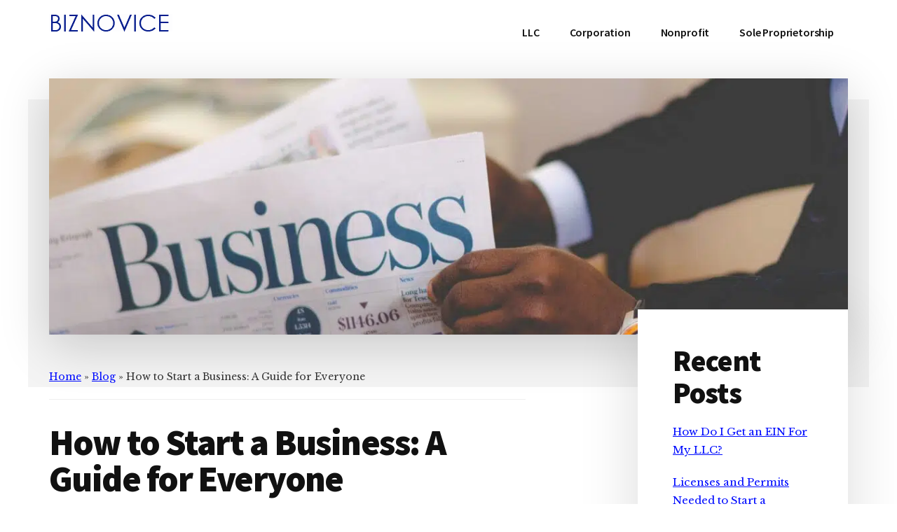

--- FILE ---
content_type: text/html; charset=UTF-8
request_url: https://biznovice.com/how-to-start-a-business/
body_size: 32938
content:
<!DOCTYPE html>
<html lang="en-US">
<head ><meta charset="UTF-8" /><script>if(navigator.userAgent.match(/MSIE|Internet Explorer/i)||navigator.userAgent.match(/Trident\/7\..*?rv:11/i)){var href=document.location.href;if(!href.match(/[?&]nowprocket/)){if(href.indexOf("?")==-1){if(href.indexOf("#")==-1){document.location.href=href+"?nowprocket=1"}else{document.location.href=href.replace("#","?nowprocket=1#")}}else{if(href.indexOf("#")==-1){document.location.href=href+"&nowprocket=1"}else{document.location.href=href.replace("#","&nowprocket=1#")}}}}</script><script>class RocketLazyLoadScripts{constructor(){this.triggerEvents=["keydown","mousedown","mousemove","touchmove","touchstart","touchend","wheel"],this.userEventHandler=this._triggerListener.bind(this),this.touchStartHandler=this._onTouchStart.bind(this),this.touchMoveHandler=this._onTouchMove.bind(this),this.touchEndHandler=this._onTouchEnd.bind(this),this.clickHandler=this._onClick.bind(this),this.interceptedClicks=[],window.addEventListener("pageshow",(e=>{this.persisted=e.persisted})),window.addEventListener("DOMContentLoaded",(()=>{this._preconnect3rdParties()})),this.delayedScripts={normal:[],async:[],defer:[]},this.allJQueries=[]}_addUserInteractionListener(e){document.hidden?e._triggerListener():(this.triggerEvents.forEach((t=>window.addEventListener(t,e.userEventHandler,{passive:!0}))),window.addEventListener("touchstart",e.touchStartHandler,{passive:!0}),window.addEventListener("mousedown",e.touchStartHandler),document.addEventListener("visibilitychange",e.userEventHandler))}_removeUserInteractionListener(){this.triggerEvents.forEach((e=>window.removeEventListener(e,this.userEventHandler,{passive:!0}))),document.removeEventListener("visibilitychange",this.userEventHandler)}_onTouchStart(e){"HTML"!==e.target.tagName&&(window.addEventListener("touchend",this.touchEndHandler),window.addEventListener("mouseup",this.touchEndHandler),window.addEventListener("touchmove",this.touchMoveHandler,{passive:!0}),window.addEventListener("mousemove",this.touchMoveHandler),e.target.addEventListener("click",this.clickHandler),this._renameDOMAttribute(e.target,"onclick","rocket-onclick"))}_onTouchMove(e){window.removeEventListener("touchend",this.touchEndHandler),window.removeEventListener("mouseup",this.touchEndHandler),window.removeEventListener("touchmove",this.touchMoveHandler,{passive:!0}),window.removeEventListener("mousemove",this.touchMoveHandler),e.target.removeEventListener("click",this.clickHandler),this._renameDOMAttribute(e.target,"rocket-onclick","onclick")}_onTouchEnd(e){window.removeEventListener("touchend",this.touchEndHandler),window.removeEventListener("mouseup",this.touchEndHandler),window.removeEventListener("touchmove",this.touchMoveHandler,{passive:!0}),window.removeEventListener("mousemove",this.touchMoveHandler)}_onClick(e){e.target.removeEventListener("click",this.clickHandler),this._renameDOMAttribute(e.target,"rocket-onclick","onclick"),this.interceptedClicks.push(e),e.preventDefault(),e.stopPropagation(),e.stopImmediatePropagation()}_replayClicks(){window.removeEventListener("touchstart",this.touchStartHandler,{passive:!0}),window.removeEventListener("mousedown",this.touchStartHandler),this.interceptedClicks.forEach((e=>{e.target.dispatchEvent(new MouseEvent("click",{view:e.view,bubbles:!0,cancelable:!0}))}))}_renameDOMAttribute(e,t,n){e.hasAttribute&&e.hasAttribute(t)&&(event.target.setAttribute(n,event.target.getAttribute(t)),event.target.removeAttribute(t))}_triggerListener(){this._removeUserInteractionListener(this),"loading"===document.readyState?document.addEventListener("DOMContentLoaded",this._loadEverythingNow.bind(this)):this._loadEverythingNow()}_preconnect3rdParties(){let e=[];document.querySelectorAll("script[type=rocketlazyloadscript]").forEach((t=>{if(t.hasAttribute("src")){const n=new URL(t.src).origin;n!==location.origin&&e.push({src:n,crossOrigin:t.crossOrigin||"module"===t.getAttribute("data-rocket-type")})}})),e=[...new Map(e.map((e=>[JSON.stringify(e),e]))).values()],this._batchInjectResourceHints(e,"preconnect")}async _loadEverythingNow(){this.lastBreath=Date.now(),this._delayEventListeners(),this._delayJQueryReady(this),this._handleDocumentWrite(),this._registerAllDelayedScripts(),this._preloadAllScripts(),await this._loadScriptsFromList(this.delayedScripts.normal),await this._loadScriptsFromList(this.delayedScripts.defer),await this._loadScriptsFromList(this.delayedScripts.async);try{await this._triggerDOMContentLoaded(),await this._triggerWindowLoad()}catch(e){}window.dispatchEvent(new Event("rocket-allScriptsLoaded")),this._replayClicks()}_registerAllDelayedScripts(){document.querySelectorAll("script[type=rocketlazyloadscript]").forEach((e=>{e.hasAttribute("src")?e.hasAttribute("async")&&!1!==e.async?this.delayedScripts.async.push(e):e.hasAttribute("defer")&&!1!==e.defer||"module"===e.getAttribute("data-rocket-type")?this.delayedScripts.defer.push(e):this.delayedScripts.normal.push(e):this.delayedScripts.normal.push(e)}))}async _transformScript(e){return await this._littleBreath(),new Promise((t=>{const n=document.createElement("script");[...e.attributes].forEach((e=>{let t=e.nodeName;"type"!==t&&("data-rocket-type"===t&&(t="type"),n.setAttribute(t,e.nodeValue))})),e.hasAttribute("src")?(n.addEventListener("load",t),n.addEventListener("error",t)):(n.text=e.text,t());try{e.parentNode.replaceChild(n,e)}catch(e){t()}}))}async _loadScriptsFromList(e){const t=e.shift();return t?(await this._transformScript(t),this._loadScriptsFromList(e)):Promise.resolve()}_preloadAllScripts(){this._batchInjectResourceHints([...this.delayedScripts.normal,...this.delayedScripts.defer,...this.delayedScripts.async],"preload")}_batchInjectResourceHints(e,t){var n=document.createDocumentFragment();e.forEach((e=>{if(e.src){const i=document.createElement("link");i.href=e.src,i.rel=t,"preconnect"!==t&&(i.as="script"),e.getAttribute&&"module"===e.getAttribute("data-rocket-type")&&(i.crossOrigin=!0),e.crossOrigin&&(i.crossOrigin=e.crossOrigin),n.appendChild(i)}})),document.head.appendChild(n)}_delayEventListeners(){let e={};function t(t,n){!function(t){function n(n){return e[t].eventsToRewrite.indexOf(n)>=0?"rocket-"+n:n}e[t]||(e[t]={originalFunctions:{add:t.addEventListener,remove:t.removeEventListener},eventsToRewrite:[]},t.addEventListener=function(){arguments[0]=n(arguments[0]),e[t].originalFunctions.add.apply(t,arguments)},t.removeEventListener=function(){arguments[0]=n(arguments[0]),e[t].originalFunctions.remove.apply(t,arguments)})}(t),e[t].eventsToRewrite.push(n)}function n(e,t){let n=e[t];Object.defineProperty(e,t,{get:()=>n||function(){},set(i){e["rocket"+t]=n=i}})}t(document,"DOMContentLoaded"),t(window,"DOMContentLoaded"),t(window,"load"),t(window,"pageshow"),t(document,"readystatechange"),n(document,"onreadystatechange"),n(window,"onload"),n(window,"onpageshow")}_delayJQueryReady(e){let t=window.jQuery;Object.defineProperty(window,"jQuery",{get:()=>t,set(n){if(n&&n.fn&&!e.allJQueries.includes(n)){n.fn.ready=n.fn.init.prototype.ready=function(t){e.domReadyFired?t.bind(document)(n):document.addEventListener("rocket-DOMContentLoaded",(()=>t.bind(document)(n)))};const t=n.fn.on;n.fn.on=n.fn.init.prototype.on=function(){if(this[0]===window){function e(e){return e.split(" ").map((e=>"load"===e||0===e.indexOf("load.")?"rocket-jquery-load":e)).join(" ")}"string"==typeof arguments[0]||arguments[0]instanceof String?arguments[0]=e(arguments[0]):"object"==typeof arguments[0]&&Object.keys(arguments[0]).forEach((t=>{delete Object.assign(arguments[0],{[e(t)]:arguments[0][t]})[t]}))}return t.apply(this,arguments),this},e.allJQueries.push(n)}t=n}})}async _triggerDOMContentLoaded(){this.domReadyFired=!0,await this._littleBreath(),document.dispatchEvent(new Event("rocket-DOMContentLoaded")),await this._littleBreath(),window.dispatchEvent(new Event("rocket-DOMContentLoaded")),await this._littleBreath(),document.dispatchEvent(new Event("rocket-readystatechange")),await this._littleBreath(),document.rocketonreadystatechange&&document.rocketonreadystatechange()}async _triggerWindowLoad(){await this._littleBreath(),window.dispatchEvent(new Event("rocket-load")),await this._littleBreath(),window.rocketonload&&window.rocketonload(),await this._littleBreath(),this.allJQueries.forEach((e=>e(window).trigger("rocket-jquery-load"))),await this._littleBreath();const e=new Event("rocket-pageshow");e.persisted=this.persisted,window.dispatchEvent(e),await this._littleBreath(),window.rocketonpageshow&&window.rocketonpageshow({persisted:this.persisted})}_handleDocumentWrite(){const e=new Map;document.write=document.writeln=function(t){const n=document.currentScript,i=document.createRange(),r=n.parentElement;let o=e.get(n);void 0===o&&(o=n.nextSibling,e.set(n,o));const s=document.createDocumentFragment();i.setStart(s,0),s.appendChild(i.createContextualFragment(t)),r.insertBefore(s,o)}}async _littleBreath(){Date.now()-this.lastBreath>45&&(await this._requestAnimFrame(),this.lastBreath=Date.now())}async _requestAnimFrame(){return document.hidden?new Promise((e=>setTimeout(e))):new Promise((e=>requestAnimationFrame(e)))}static run(){const e=new RocketLazyLoadScripts;e._addUserInteractionListener(e)}}RocketLazyLoadScripts.run();</script>

<meta name="viewport" content="width=device-width, initial-scale=1" />
<meta name='robots' content='index, follow, max-image-preview:large, max-snippet:-1, max-video-preview:-1' />

	<!-- This site is optimized with the Yoast SEO plugin v19.0 - https://yoast.com/wordpress/plugins/seo/ -->
	<title>How to Start a Business: A Guide for Everyone - Biznovice.com</title><link rel="preload" as="style" href="https://fonts.googleapis.com/css?family=Source%20Sans%20Pro%3A600%2C700%2C900%7CLibre%20Baskerville%3A400%2C400italic%2C700&#038;display=swap" /><link rel="stylesheet" href="https://fonts.googleapis.com/css?family=Source%20Sans%20Pro%3A600%2C700%2C900%7CLibre%20Baskerville%3A400%2C400italic%2C700&#038;display=swap" media="print" onload="this.media='all'" /><noscript><link rel="stylesheet" href="https://fonts.googleapis.com/css?family=Source%20Sans%20Pro%3A600%2C700%2C900%7CLibre%20Baskerville%3A400%2C400italic%2C700&#038;display=swap" /></noscript><style id="rocket-critical-css">html{line-height:1.15;-webkit-text-size-adjust:100%}body{margin:0}main{display:block}h1{font-size:2em;margin:.67em 0}a{background-color:transparent}img{border-style:none}button,input{font-family:inherit;font-size:100%;line-height:1.15;margin:0}button,input{overflow:visible}button{text-transform:none}button{-webkit-appearance:button}button::-moz-focus-inner{border-style:none;padding:0}button:-moz-focusring{outline:1px dotted ButtonText}::-webkit-file-upload-button{-webkit-appearance:button;font:inherit}html{box-sizing:border-box}*,*::before,*::after{box-sizing:inherit}.entry::before,.entry-content::before,.nav-primary::before,.site-container::before,.site-header::before,.site-inner::before,.widget::before,.wrap::before{content:" ";display:table}.entry::after,.entry-content::after,.nav-primary::after,.site-container::after,.site-header::after,.site-inner::after,.widget::after,.wrap::after{clear:both;content:" ";display:table}body{background-color:#fff;color:#333;font-family:"Libre Baskerville",Georgia,serif;font-size:16px;-webkit-font-smoothing:antialiased;font-weight:500;line-height:1.75;margin:0;overflow-x:hidden}a{color:#000cff;text-decoration:underline}p{margin:0 0 28px;padding:0}ul{margin:0;padding:0}li{list-style-type:none}h1,h2{color:#111;font-family:"Source Sans Pro","Helvetica Neue",Arial,sans-serif;font-weight:900;line-height:1.2;margin:0 0 20px;text-decoration:none}h1{font-size:56px;letter-spacing:-0.03em;line-height:1}h2{font-size:42px;letter-spacing:-0.02em;line-height:1.1}img{max-width:100%}img{height:auto}input{background-color:#fff;border:2px solid #ccc;color:#111;font-size:18px;font-family:"Source Sans Pro","Helvetica Neue",Arial,sans-serif;font-weight:600;padding:16px;width:100%}::-ms-input-placeholder{color:#333;opacity:1}:-ms-input-placeholder{color:#333;opacity:1}::placeholder{color:#333;opacity:1}button{background-color:#fff;border:2px solid #000cff;box-shadow:0 0 0 rgba(0,0,0,0.24);color:#000cff;display:inline-block;font-family:"Source Sans Pro","Helvetica Neue",Arial,sans-serif;font-size:16px;font-weight:700;line-height:1;padding:16px 20px;text-align:center;text-decoration:none;transform:translate3d(0,0,0);white-space:normal;width:auto}.screen-reader-shortcut,.screen-reader-text{border:0;clip:rect(0,0,0,0);height:1px;overflow:hidden;position:absolute!important;width:1px;word-wrap:normal!important}.site-inner,.wrap{margin:0 auto;max-width:1200px}.site-inner{clear:both;padding-top:70px;overflow-wrap:break-word;word-wrap:break-word}.single.has-featured-image .site-inner{padding-top:20px}.content{float:right;width:880px}.content-sidebar .content{max-width:680px}.content-sidebar .content{float:left}.sidebar-primary{float:right;width:375px}.breadcrumb{border-bottom:1px solid #eee;font-size:14px;margin-bottom:35px;padding-bottom:20px}.entry-title{font-size:42px}.single .entry-title{font-size:52px;line-height:1;letter-spacing:-0.03em}.sidebar .widget{padding:50px}.widget{word-wrap:break-word}.widget ul>li:last-of-type{margin-bottom:0}.widget ul>li{margin-bottom:10px;padding-bottom:10px}.widget ul>li:last-of-type{padding-bottom:0}.sidebar .widget:first-of-type{background-color:#fff;box-shadow:0 15px 80px rgba(0,0,0,0.14);margin-bottom:20px}.single .sidebar .widget:first-of-type{margin-top:-60px}.genesis-skip-link{font-family:-apple-system,BlinkMacSystemFont,"Segoe UI",Roboto,Oxygen-Sans,Ubuntu,Cantarell,"Helvetica Neue",sans-serif;font-size:14px;margin:0}.genesis-skip-link li{height:0;width:0;list-style:none}:focus{color:#111;outline:#ccc solid 1px}.site-header{background-color:#fff}.site-header>.wrap{padding:20px 0}.title-area{float:left;padding:10px 0}.wp-custom-logo .title-area{margin:0 auto;max-width:300px;padding:0;width:300px}.site-title{font-family:"Source Sans Pro","Helvetica Neue",Arial,sans-serif;font-size:28px;font-weight:900;line-height:1;letter-spacing:-0.03em}.site-description,.wp-custom-logo .site-title{border:0;clip:rect(0,0,0,0);height:1px;overflow:hidden;position:absolute!important;width:1px;word-wrap:normal!important}.site-description,.site-title{margin-bottom:0}.site-header .custom-logo-link .custom-logo{max-height:80px;width:auto}.genesis-nav-menu{clear:both;font-family:"Source Sans Pro","Helvetica Neue",Arial,sans-serif;font-size:16px;line-height:1.75;letter-spacing:-0.01em;width:100%}.genesis-nav-menu .menu-item{display:inline-block;margin-bottom:0;padding-bottom:0;text-align:left}.genesis-nav-menu a{color:#111;text-decoration:none;display:block;padding:12px 20px}.menu-toggle{display:none;visibility:hidden}.site-header .nav-primary{float:right;max-width:940px}.authority-featured-image{margin:0 0 24px;padding:0}.authority-featured-image{position:relative;z-index:1}.authority-featured-image::before{background:#f4f4f4;content:"";left:-30px;height:calc(100% + 20px);position:absolute;top:30px;width:calc(100% + 60px);z-index:-1}.single .authority-featured-image::before{height:calc(100% + 45px)}.authority-featured-image img{box-shadow:0 16px 65px rgba(0,0,0,0.18);vertical-align:middle}.authority-featured-image img{transform:translate3d(0,0,0)}.has-featured-image .content{margin-top:24px}.has-featured-image .content,.has-featured-image .sidebar,.has-post-thumbnail .entry-content,.has-post-thumbnail .entry-header{position:relative;z-index:2}.entry{margin-bottom:70px}.entry-header{margin-bottom:35px}.entry-meta{color:#707070;font-size:12px;font-style:italic;line-height:1.3;margin-bottom:10px}.entry-meta>*{color:#555;font-family:"Source Sans Pro","Helvetica Neue",Arial,sans-serif;font-size:12px;font-style:normal;font-weight:700;letter-spacing:0.08em;line-height:1.5;text-transform:uppercase;margin:0 5px 0 0}.sidebar{font-size:15px;margin-bottom:35px}@media only screen and (max-width:1360px){.site-inner,.wrap{max-width:1140px}.content{width:800px}.sidebar-primary{width:300px}.site-header .nav-primary{max-width:800px}}@media only screen and (max-width:1250px){.site-inner,.wrap{max-width:960px}.content{width:620px}.site-header .nav-primary{max-width:620px}}@media only screen and (max-width:1075px){.site-inner,.wrap{max-width:800px}.content,.content-sidebar .content,.sidebar-primary,.site-header .nav-primary{float:none;max-width:100%;width:100%}.title-area{float:left;margin-right:10px;width:300px}.wp-custom-logo .title-area,.title-area{max-width:50%}.entry{margin-left:auto;margin-right:auto;max-width:680px}.genesis-nav-menu li,.site-header ul.genesis-nav-menu{float:none}.genesis-responsive-menu .wrap{padding:0}.genesis-responsive-menu{display:none;position:relative}.menu-toggle{border:2px solid #000cff;background-color:#fff;color:#000cff;display:block;margin:0 auto;overflow:hidden;text-align:center;visibility:visible}.menu-toggle{float:right;line-height:20px;position:relative;z-index:1000}.menu-toggle::before{font-size:1.5em;margin-right:10px;text-rendering:auto;vertical-align:top}.genesis-responsive-menu .genesis-nav-menu .menu-item{display:block;float:none;position:relative;text-align:left}.genesis-responsive-menu .genesis-nav-menu .menu-item a{border:none;margin-bottom:1px;padding:15px 20px 15px 0;text-align:left;width:100%}.authority-featured-image::before{left:-20px;width:calc(100% + 40px)}.single .sidebar .widget:first-of-type{margin-top:0}}@media only screen and (max-width:860px){.site-inner{padding:5% 5% 0}.site-header .wrap,.wrap{padding-left:5%;padding-right:5%}.sidebar .widget{padding:30px;margin-bottom:5%}.authority-featured-image,.entry{padding:0}.sidebar{margin-bottom:5%}.authority-featured-image::before{left:-15px;width:calc(100% + 30px)}}@media only screen and (max-width:800px){h2,.entry-title{font-size:32px}h1,.single .entry-title{font-size:42px}.authority-featured-image::before{display:none}}@media only screen and (max-width:600px){.wrap{padding:0}}.wp-block-group{box-sizing:border-box}.wp-block-latest-posts.wp-block-latest-posts__list{list-style:none;padding-left:0}.wp-block-latest-posts.wp-block-latest-posts__list li{clear:both}.screen-reader-text{border:0;clip:rect(1px,1px,1px,1px);-webkit-clip-path:inset(50%);clip-path:inset(50%);height:1px;margin:-1px;overflow:hidden;padding:0;position:absolute;width:1px;word-wrap:normal!important}.screen-reader-text{clip:rect(1px,1px,1px,1px);height:1px;overflow:hidden;position:absolute!important;width:1px;word-wrap:normal!important}.gb-block-pricing-table:nth-child(1){-ms-grid-row:1;-ms-grid-column:1;grid-area:col1}.gb-block-pricing-table:nth-child(2){-ms-grid-row:1;-ms-grid-column:2;grid-area:col2}.gb-block-pricing-table:nth-child(3){-ms-grid-row:1;-ms-grid-column:3;grid-area:col3}.gb-block-pricing-table:nth-child(4){-ms-grid-row:1;-ms-grid-column:4;grid-area:col4}.gb-block-layout-column:nth-child(1){-ms-grid-row:1;-ms-grid-column:1;grid-area:col1}.gb-block-layout-column:nth-child(1){-ms-grid-row:1;-ms-grid-column:1;grid-area:col1}.gb-block-layout-column:nth-child(2){-ms-grid-row:1;-ms-grid-column:2;grid-area:col2}.gb-block-layout-column:nth-child(3){-ms-grid-row:1;-ms-grid-column:3;grid-area:col3}.gb-block-layout-column:nth-child(4){-ms-grid-row:1;-ms-grid-column:4;grid-area:col4}.gb-block-layout-column:nth-child(5){-ms-grid-row:1;-ms-grid-column:5;grid-area:col5}.gb-block-layout-column:nth-child(6){-ms-grid-row:1;-ms-grid-column:6;grid-area:col6}@media only screen and (max-width:600px){.gpb-grid-mobile-reorder .gb-is-responsive-column .gb-block-layout-column:nth-of-type(1){grid-area:col2}.gpb-grid-mobile-reorder .gb-is-responsive-column .gb-block-layout-column:nth-of-type(2){grid-area:col1}}.wp-block-wpsp-faq-child .wpsp-faq-questions-button .wpsp-faq-icon-wrap{display:inline-block;vertical-align:middle}.wp-block-wpsp-faq-child .wpsp-icon-active svg{width:15px;height:15px;font-size:15px}.wp-block-wpsp-faq-child .wpsp-faq-content span{display:inline-block}.wp-block-wpsp-faq-child .wpsp-faq-content p{margin:0}.wp-block-wpsp-faq-child.wpsp-faq-child__outer-wrap .wpsp-faq-item .wpsp-icon-active{display:none;width:0;padding:0;height:0;margin:0}.site-container .wp-block-latest-posts{margin-left:0;padding-left:0}.site-container .wp-block-latest-posts li{list-style-type:none}</style><link rel="preload" href="https://biznovice.com/wp-content/cache/min/1/d6cf04ca1dc470ff5411773dc9ad6d5a.css" data-rocket-async="style" as="style" onload="this.onload=null;this.rel='stylesheet'" onerror="this.removeAttribute('data-rocket-async')"  media="all" data-minify="1" />
	<meta name="description" content="In our article &quot;How to Start Your Own Business&quot; we&#039;ve put together a detailed guide that contains all the basic steps to forming a business." />
	<link rel="canonical" href="https://biznovice.com/how-to-start-a-business/" />
	<meta property="og:locale" content="en_US" />
	<meta property="og:type" content="article" />
	<meta property="og:title" content="How to Start a Business: A Guide for Everyone - Biznovice.com" />
	<meta property="og:description" content="In our article &quot;How to Start Your Own Business&quot; we&#039;ve put together a detailed guide that contains all the basic steps to forming a business." />
	<meta property="og:url" content="https://biznovice.com/how-to-start-a-business/" />
	<meta property="og:site_name" content="Biznovice.com" />
	<meta property="article:published_time" content="2022-01-04T12:18:27+00:00" />
	<meta property="article:modified_time" content="2022-04-04T11:53:03+00:00" />
	<meta property="og:image" content="https://biznovice.com/wp-content/uploads/2022/01/business-1.jpeg" />
	<meta property="og:image:width" content="1880" />
	<meta property="og:image:height" content="1014" />
	<meta property="og:image:type" content="image/jpeg" />
	<meta name="twitter:card" content="summary_large_image" />
	<meta name="twitter:label1" content="Written by" />
	<meta name="twitter:data1" content="Phillip Coulson" />
	<meta name="twitter:label2" content="Est. reading time" />
	<meta name="twitter:data2" content="20 minutes" />
	<script type="application/ld+json" class="yoast-schema-graph">{"@context":"https://schema.org","@graph":[{"@type":"WebSite","@id":"https://biznovice.com/#website","url":"https://biznovice.com/","name":"Biznovice.com","description":"Leading Research in Business and Economic Statistics.","potentialAction":[{"@type":"SearchAction","target":{"@type":"EntryPoint","urlTemplate":"https://biznovice.com/?s={search_term_string}"},"query-input":"required name=search_term_string"}],"inLanguage":"en-US"},{"@type":"ImageObject","inLanguage":"en-US","@id":"https://biznovice.com/how-to-start-a-business/#primaryimage","url":"https://biznovice.com/wp-content/uploads/2022/01/business-1.jpeg","contentUrl":"https://biznovice.com/wp-content/uploads/2022/01/business-1.jpeg","width":1880,"height":1014,"caption":"How to Start a Business"},{"@type":"WebPage","@id":"https://biznovice.com/how-to-start-a-business/#webpage","url":"https://biznovice.com/how-to-start-a-business/","name":"How to Start a Business: A Guide for Everyone - Biznovice.com","isPartOf":{"@id":"https://biznovice.com/#website"},"primaryImageOfPage":{"@id":"https://biznovice.com/how-to-start-a-business/#primaryimage"},"datePublished":"2022-01-04T12:18:27+00:00","dateModified":"2022-04-04T11:53:03+00:00","author":{"@id":"https://biznovice.com/#/schema/person/a6f65017d373855abc4a708f9ba267fc"},"description":"In our article \"How to Start Your Own Business\" we've put together a detailed guide that contains all the basic steps to forming a business.","breadcrumb":{"@id":"https://biznovice.com/how-to-start-a-business/#breadcrumb"},"inLanguage":"en-US","potentialAction":[{"@type":"ReadAction","target":["https://biznovice.com/how-to-start-a-business/"]}]},{"@type":"BreadcrumbList","@id":"https://biznovice.com/how-to-start-a-business/#breadcrumb","itemListElement":[{"@type":"ListItem","position":1,"name":"Home","item":"https://biznovice.com/"},{"@type":"ListItem","position":2,"name":"Blog","item":"https://biznovice.com/blog/"},{"@type":"ListItem","position":3,"name":"How to Start a Business: A Guide for Everyone"}]},{"@type":"Person","@id":"https://biznovice.com/#/schema/person/a6f65017d373855abc4a708f9ba267fc","name":"Phillip Coulson","image":{"@type":"ImageObject","inLanguage":"en-US","@id":"https://biznovice.com/#/schema/person/image/","url":"https://secure.gravatar.com/avatar/ce74b39f1136047a4812d5c0a3dc322d2ecf8ef74d77c8bfc127677f8628f666?s=96&d=mm&r=g","contentUrl":"https://secure.gravatar.com/avatar/ce74b39f1136047a4812d5c0a3dc322d2ecf8ef74d77c8bfc127677f8628f666?s=96&d=mm&r=g","caption":"Phillip Coulson"}}]}</script>
	<!-- / Yoast SEO plugin. -->


<link rel='dns-prefetch' href='//www.googletagmanager.com' />
<link rel='dns-prefetch' href='//fonts.googleapis.com' />
<link href='https://fonts.gstatic.com' crossorigin rel='preconnect' />
<link rel="alternate" title="oEmbed (JSON)" type="application/json+oembed" href="https://biznovice.com/wp-json/oembed/1.0/embed?url=https%3A%2F%2Fbiznovice.com%2Fhow-to-start-a-business%2F" />
<link rel="alternate" title="oEmbed (XML)" type="text/xml+oembed" href="https://biznovice.com/wp-json/oembed/1.0/embed?url=https%3A%2F%2Fbiznovice.com%2Fhow-to-start-a-business%2F&#038;format=xml" />
<style id='wp-img-auto-sizes-contain-inline-css'>
img:is([sizes=auto i],[sizes^="auto," i]){contain-intrinsic-size:3000px 1500px}
/*# sourceURL=wp-img-auto-sizes-contain-inline-css */
</style>

<style id='authority-pro-inline-css'>

		.single .content .entry-content > p:first-of-type {
			color: #111111;
			font-size: 20px;
			font-style: italic;
			line-height: 1.7;
			margin: 0 0 35px;
		}
		
/*# sourceURL=authority-pro-inline-css */
</style>
<style id='wp-emoji-styles-inline-css'>

	img.wp-smiley, img.emoji {
		display: inline !important;
		border: none !important;
		box-shadow: none !important;
		height: 1em !important;
		width: 1em !important;
		margin: 0 0.07em !important;
		vertical-align: -0.1em !important;
		background: none !important;
		padding: 0 !important;
	}
/*# sourceURL=wp-emoji-styles-inline-css */
</style>
<style id='wp-block-library-inline-css'>
:root{--wp-block-synced-color:#7a00df;--wp-block-synced-color--rgb:122,0,223;--wp-bound-block-color:var(--wp-block-synced-color);--wp-editor-canvas-background:#ddd;--wp-admin-theme-color:#007cba;--wp-admin-theme-color--rgb:0,124,186;--wp-admin-theme-color-darker-10:#006ba1;--wp-admin-theme-color-darker-10--rgb:0,107,160.5;--wp-admin-theme-color-darker-20:#005a87;--wp-admin-theme-color-darker-20--rgb:0,90,135;--wp-admin-border-width-focus:2px}@media (min-resolution:192dpi){:root{--wp-admin-border-width-focus:1.5px}}.wp-element-button{cursor:pointer}:root .has-very-light-gray-background-color{background-color:#eee}:root .has-very-dark-gray-background-color{background-color:#313131}:root .has-very-light-gray-color{color:#eee}:root .has-very-dark-gray-color{color:#313131}:root .has-vivid-green-cyan-to-vivid-cyan-blue-gradient-background{background:linear-gradient(135deg,#00d084,#0693e3)}:root .has-purple-crush-gradient-background{background:linear-gradient(135deg,#34e2e4,#4721fb 50%,#ab1dfe)}:root .has-hazy-dawn-gradient-background{background:linear-gradient(135deg,#faaca8,#dad0ec)}:root .has-subdued-olive-gradient-background{background:linear-gradient(135deg,#fafae1,#67a671)}:root .has-atomic-cream-gradient-background{background:linear-gradient(135deg,#fdd79a,#004a59)}:root .has-nightshade-gradient-background{background:linear-gradient(135deg,#330968,#31cdcf)}:root .has-midnight-gradient-background{background:linear-gradient(135deg,#020381,#2874fc)}:root{--wp--preset--font-size--normal:16px;--wp--preset--font-size--huge:42px}.has-regular-font-size{font-size:1em}.has-larger-font-size{font-size:2.625em}.has-normal-font-size{font-size:var(--wp--preset--font-size--normal)}.has-huge-font-size{font-size:var(--wp--preset--font-size--huge)}.has-text-align-center{text-align:center}.has-text-align-left{text-align:left}.has-text-align-right{text-align:right}.has-fit-text{white-space:nowrap!important}#end-resizable-editor-section{display:none}.aligncenter{clear:both}.items-justified-left{justify-content:flex-start}.items-justified-center{justify-content:center}.items-justified-right{justify-content:flex-end}.items-justified-space-between{justify-content:space-between}.screen-reader-text{border:0;clip-path:inset(50%);height:1px;margin:-1px;overflow:hidden;padding:0;position:absolute;width:1px;word-wrap:normal!important}.screen-reader-text:focus{background-color:#ddd;clip-path:none;color:#444;display:block;font-size:1em;height:auto;left:5px;line-height:normal;padding:15px 23px 14px;text-decoration:none;top:5px;width:auto;z-index:100000}html :where(.has-border-color){border-style:solid}html :where([style*=border-top-color]){border-top-style:solid}html :where([style*=border-right-color]){border-right-style:solid}html :where([style*=border-bottom-color]){border-bottom-style:solid}html :where([style*=border-left-color]){border-left-style:solid}html :where([style*=border-width]){border-style:solid}html :where([style*=border-top-width]){border-top-style:solid}html :where([style*=border-right-width]){border-right-style:solid}html :where([style*=border-bottom-width]){border-bottom-style:solid}html :where([style*=border-left-width]){border-left-style:solid}html :where(img[class*=wp-image-]){height:auto;max-width:100%}:where(figure){margin:0 0 1em}html :where(.is-position-sticky){--wp-admin--admin-bar--position-offset:var(--wp-admin--admin-bar--height,0px)}@media screen and (max-width:600px){html :where(.is-position-sticky){--wp-admin--admin-bar--position-offset:0px}}

/*# sourceURL=wp-block-library-inline-css */
</style><style id='wp-block-heading-inline-css'>
h1:where(.wp-block-heading).has-background,h2:where(.wp-block-heading).has-background,h3:where(.wp-block-heading).has-background,h4:where(.wp-block-heading).has-background,h5:where(.wp-block-heading).has-background,h6:where(.wp-block-heading).has-background{padding:1.25em 2.375em}h1.has-text-align-left[style*=writing-mode]:where([style*=vertical-lr]),h1.has-text-align-right[style*=writing-mode]:where([style*=vertical-rl]),h2.has-text-align-left[style*=writing-mode]:where([style*=vertical-lr]),h2.has-text-align-right[style*=writing-mode]:where([style*=vertical-rl]),h3.has-text-align-left[style*=writing-mode]:where([style*=vertical-lr]),h3.has-text-align-right[style*=writing-mode]:where([style*=vertical-rl]),h4.has-text-align-left[style*=writing-mode]:where([style*=vertical-lr]),h4.has-text-align-right[style*=writing-mode]:where([style*=vertical-rl]),h5.has-text-align-left[style*=writing-mode]:where([style*=vertical-lr]),h5.has-text-align-right[style*=writing-mode]:where([style*=vertical-rl]),h6.has-text-align-left[style*=writing-mode]:where([style*=vertical-lr]),h6.has-text-align-right[style*=writing-mode]:where([style*=vertical-rl]){rotate:180deg}
/*# sourceURL=https://biznovice.com/wp-includes/blocks/heading/style.min.css */
</style>
<style id='wp-block-image-inline-css'>
.wp-block-image>a,.wp-block-image>figure>a{display:inline-block}.wp-block-image img{box-sizing:border-box;height:auto;max-width:100%;vertical-align:bottom}@media not (prefers-reduced-motion){.wp-block-image img.hide{visibility:hidden}.wp-block-image img.show{animation:show-content-image .4s}}.wp-block-image[style*=border-radius] img,.wp-block-image[style*=border-radius]>a{border-radius:inherit}.wp-block-image.has-custom-border img{box-sizing:border-box}.wp-block-image.aligncenter{text-align:center}.wp-block-image.alignfull>a,.wp-block-image.alignwide>a{width:100%}.wp-block-image.alignfull img,.wp-block-image.alignwide img{height:auto;width:100%}.wp-block-image .aligncenter,.wp-block-image .alignleft,.wp-block-image .alignright,.wp-block-image.aligncenter,.wp-block-image.alignleft,.wp-block-image.alignright{display:table}.wp-block-image .aligncenter>figcaption,.wp-block-image .alignleft>figcaption,.wp-block-image .alignright>figcaption,.wp-block-image.aligncenter>figcaption,.wp-block-image.alignleft>figcaption,.wp-block-image.alignright>figcaption{caption-side:bottom;display:table-caption}.wp-block-image .alignleft{float:left;margin:.5em 1em .5em 0}.wp-block-image .alignright{float:right;margin:.5em 0 .5em 1em}.wp-block-image .aligncenter{margin-left:auto;margin-right:auto}.wp-block-image :where(figcaption){margin-bottom:1em;margin-top:.5em}.wp-block-image.is-style-circle-mask img{border-radius:9999px}@supports ((-webkit-mask-image:none) or (mask-image:none)) or (-webkit-mask-image:none){.wp-block-image.is-style-circle-mask img{border-radius:0;-webkit-mask-image:url('data:image/svg+xml;utf8,<svg viewBox="0 0 100 100" xmlns="http://www.w3.org/2000/svg"><circle cx="50" cy="50" r="50"/></svg>');mask-image:url('data:image/svg+xml;utf8,<svg viewBox="0 0 100 100" xmlns="http://www.w3.org/2000/svg"><circle cx="50" cy="50" r="50"/></svg>');mask-mode:alpha;-webkit-mask-position:center;mask-position:center;-webkit-mask-repeat:no-repeat;mask-repeat:no-repeat;-webkit-mask-size:contain;mask-size:contain}}:root :where(.wp-block-image.is-style-rounded img,.wp-block-image .is-style-rounded img){border-radius:9999px}.wp-block-image figure{margin:0}.wp-lightbox-container{display:flex;flex-direction:column;position:relative}.wp-lightbox-container img{cursor:zoom-in}.wp-lightbox-container img:hover+button{opacity:1}.wp-lightbox-container button{align-items:center;backdrop-filter:blur(16px) saturate(180%);background-color:#5a5a5a40;border:none;border-radius:4px;cursor:zoom-in;display:flex;height:20px;justify-content:center;opacity:0;padding:0;position:absolute;right:16px;text-align:center;top:16px;width:20px;z-index:100}@media not (prefers-reduced-motion){.wp-lightbox-container button{transition:opacity .2s ease}}.wp-lightbox-container button:focus-visible{outline:3px auto #5a5a5a40;outline:3px auto -webkit-focus-ring-color;outline-offset:3px}.wp-lightbox-container button:hover{cursor:pointer;opacity:1}.wp-lightbox-container button:focus{opacity:1}.wp-lightbox-container button:focus,.wp-lightbox-container button:hover,.wp-lightbox-container button:not(:hover):not(:active):not(.has-background){background-color:#5a5a5a40;border:none}.wp-lightbox-overlay{box-sizing:border-box;cursor:zoom-out;height:100vh;left:0;overflow:hidden;position:fixed;top:0;visibility:hidden;width:100%;z-index:100000}.wp-lightbox-overlay .close-button{align-items:center;cursor:pointer;display:flex;justify-content:center;min-height:40px;min-width:40px;padding:0;position:absolute;right:calc(env(safe-area-inset-right) + 16px);top:calc(env(safe-area-inset-top) + 16px);z-index:5000000}.wp-lightbox-overlay .close-button:focus,.wp-lightbox-overlay .close-button:hover,.wp-lightbox-overlay .close-button:not(:hover):not(:active):not(.has-background){background:none;border:none}.wp-lightbox-overlay .lightbox-image-container{height:var(--wp--lightbox-container-height);left:50%;overflow:hidden;position:absolute;top:50%;transform:translate(-50%,-50%);transform-origin:top left;width:var(--wp--lightbox-container-width);z-index:9999999999}.wp-lightbox-overlay .wp-block-image{align-items:center;box-sizing:border-box;display:flex;height:100%;justify-content:center;margin:0;position:relative;transform-origin:0 0;width:100%;z-index:3000000}.wp-lightbox-overlay .wp-block-image img{height:var(--wp--lightbox-image-height);min-height:var(--wp--lightbox-image-height);min-width:var(--wp--lightbox-image-width);width:var(--wp--lightbox-image-width)}.wp-lightbox-overlay .wp-block-image figcaption{display:none}.wp-lightbox-overlay button{background:none;border:none}.wp-lightbox-overlay .scrim{background-color:#fff;height:100%;opacity:.9;position:absolute;width:100%;z-index:2000000}.wp-lightbox-overlay.active{visibility:visible}@media not (prefers-reduced-motion){.wp-lightbox-overlay.active{animation:turn-on-visibility .25s both}.wp-lightbox-overlay.active img{animation:turn-on-visibility .35s both}.wp-lightbox-overlay.show-closing-animation:not(.active){animation:turn-off-visibility .35s both}.wp-lightbox-overlay.show-closing-animation:not(.active) img{animation:turn-off-visibility .25s both}.wp-lightbox-overlay.zoom.active{animation:none;opacity:1;visibility:visible}.wp-lightbox-overlay.zoom.active .lightbox-image-container{animation:lightbox-zoom-in .4s}.wp-lightbox-overlay.zoom.active .lightbox-image-container img{animation:none}.wp-lightbox-overlay.zoom.active .scrim{animation:turn-on-visibility .4s forwards}.wp-lightbox-overlay.zoom.show-closing-animation:not(.active){animation:none}.wp-lightbox-overlay.zoom.show-closing-animation:not(.active) .lightbox-image-container{animation:lightbox-zoom-out .4s}.wp-lightbox-overlay.zoom.show-closing-animation:not(.active) .lightbox-image-container img{animation:none}.wp-lightbox-overlay.zoom.show-closing-animation:not(.active) .scrim{animation:turn-off-visibility .4s forwards}}@keyframes show-content-image{0%{visibility:hidden}99%{visibility:hidden}to{visibility:visible}}@keyframes turn-on-visibility{0%{opacity:0}to{opacity:1}}@keyframes turn-off-visibility{0%{opacity:1;visibility:visible}99%{opacity:0;visibility:visible}to{opacity:0;visibility:hidden}}@keyframes lightbox-zoom-in{0%{transform:translate(calc((-100vw + var(--wp--lightbox-scrollbar-width))/2 + var(--wp--lightbox-initial-left-position)),calc(-50vh + var(--wp--lightbox-initial-top-position))) scale(var(--wp--lightbox-scale))}to{transform:translate(-50%,-50%) scale(1)}}@keyframes lightbox-zoom-out{0%{transform:translate(-50%,-50%) scale(1);visibility:visible}99%{visibility:visible}to{transform:translate(calc((-100vw + var(--wp--lightbox-scrollbar-width))/2 + var(--wp--lightbox-initial-left-position)),calc(-50vh + var(--wp--lightbox-initial-top-position))) scale(var(--wp--lightbox-scale));visibility:hidden}}
/*# sourceURL=https://biznovice.com/wp-includes/blocks/image/style.min.css */
</style>
<style id='wp-block-latest-posts-inline-css'>
.wp-block-latest-posts{box-sizing:border-box}.wp-block-latest-posts.alignleft{margin-right:2em}.wp-block-latest-posts.alignright{margin-left:2em}.wp-block-latest-posts.wp-block-latest-posts__list{list-style:none}.wp-block-latest-posts.wp-block-latest-posts__list li{clear:both;overflow-wrap:break-word}.wp-block-latest-posts.is-grid{display:flex;flex-wrap:wrap}.wp-block-latest-posts.is-grid li{margin:0 1.25em 1.25em 0;width:100%}@media (min-width:600px){.wp-block-latest-posts.columns-2 li{width:calc(50% - .625em)}.wp-block-latest-posts.columns-2 li:nth-child(2n){margin-right:0}.wp-block-latest-posts.columns-3 li{width:calc(33.33333% - .83333em)}.wp-block-latest-posts.columns-3 li:nth-child(3n){margin-right:0}.wp-block-latest-posts.columns-4 li{width:calc(25% - .9375em)}.wp-block-latest-posts.columns-4 li:nth-child(4n){margin-right:0}.wp-block-latest-posts.columns-5 li{width:calc(20% - 1em)}.wp-block-latest-posts.columns-5 li:nth-child(5n){margin-right:0}.wp-block-latest-posts.columns-6 li{width:calc(16.66667% - 1.04167em)}.wp-block-latest-posts.columns-6 li:nth-child(6n){margin-right:0}}:root :where(.wp-block-latest-posts.is-grid){padding:0}:root :where(.wp-block-latest-posts.wp-block-latest-posts__list){padding-left:0}.wp-block-latest-posts__post-author,.wp-block-latest-posts__post-date{display:block;font-size:.8125em}.wp-block-latest-posts__post-excerpt,.wp-block-latest-posts__post-full-content{margin-bottom:1em;margin-top:.5em}.wp-block-latest-posts__featured-image a{display:inline-block}.wp-block-latest-posts__featured-image img{height:auto;max-width:100%;width:auto}.wp-block-latest-posts__featured-image.alignleft{float:left;margin-right:1em}.wp-block-latest-posts__featured-image.alignright{float:right;margin-left:1em}.wp-block-latest-posts__featured-image.aligncenter{margin-bottom:1em;text-align:center}
/*# sourceURL=https://biznovice.com/wp-includes/blocks/latest-posts/style.min.css */
</style>
<style id='wp-block-list-inline-css'>
ol,ul{box-sizing:border-box}:root :where(.wp-block-list.has-background){padding:1.25em 2.375em}
/*# sourceURL=https://biznovice.com/wp-includes/blocks/list/style.min.css */
</style>
<style id='wp-block-group-inline-css'>
.wp-block-group{box-sizing:border-box}:where(.wp-block-group.wp-block-group-is-layout-constrained){position:relative}
/*# sourceURL=https://biznovice.com/wp-includes/blocks/group/style.min.css */
</style>
<style id='wp-block-paragraph-inline-css'>
.is-small-text{font-size:.875em}.is-regular-text{font-size:1em}.is-large-text{font-size:2.25em}.is-larger-text{font-size:3em}.has-drop-cap:not(:focus):first-letter{float:left;font-size:8.4em;font-style:normal;font-weight:100;line-height:.68;margin:.05em .1em 0 0;text-transform:uppercase}body.rtl .has-drop-cap:not(:focus):first-letter{float:none;margin-left:.1em}p.has-drop-cap.has-background{overflow:hidden}:root :where(p.has-background){padding:1.25em 2.375em}:where(p.has-text-color:not(.has-link-color)) a{color:inherit}p.has-text-align-left[style*="writing-mode:vertical-lr"],p.has-text-align-right[style*="writing-mode:vertical-rl"]{rotate:180deg}
/*# sourceURL=https://biznovice.com/wp-includes/blocks/paragraph/style.min.css */
</style>
<style id='global-styles-inline-css'>
:root{--wp--preset--aspect-ratio--square: 1;--wp--preset--aspect-ratio--4-3: 4/3;--wp--preset--aspect-ratio--3-4: 3/4;--wp--preset--aspect-ratio--3-2: 3/2;--wp--preset--aspect-ratio--2-3: 2/3;--wp--preset--aspect-ratio--16-9: 16/9;--wp--preset--aspect-ratio--9-16: 9/16;--wp--preset--color--black: #000000;--wp--preset--color--cyan-bluish-gray: #abb8c3;--wp--preset--color--white: #ffffff;--wp--preset--color--pale-pink: #f78da7;--wp--preset--color--vivid-red: #cf2e2e;--wp--preset--color--luminous-vivid-orange: #ff6900;--wp--preset--color--luminous-vivid-amber: #fcb900;--wp--preset--color--light-green-cyan: #7bdcb5;--wp--preset--color--vivid-green-cyan: #00d084;--wp--preset--color--pale-cyan-blue: #8ed1fc;--wp--preset--color--vivid-cyan-blue: #0693e3;--wp--preset--color--vivid-purple: #9b51e0;--wp--preset--color--theme-primary: #000cff;--wp--preset--gradient--vivid-cyan-blue-to-vivid-purple: linear-gradient(135deg,rgb(6,147,227) 0%,rgb(155,81,224) 100%);--wp--preset--gradient--light-green-cyan-to-vivid-green-cyan: linear-gradient(135deg,rgb(122,220,180) 0%,rgb(0,208,130) 100%);--wp--preset--gradient--luminous-vivid-amber-to-luminous-vivid-orange: linear-gradient(135deg,rgb(252,185,0) 0%,rgb(255,105,0) 100%);--wp--preset--gradient--luminous-vivid-orange-to-vivid-red: linear-gradient(135deg,rgb(255,105,0) 0%,rgb(207,46,46) 100%);--wp--preset--gradient--very-light-gray-to-cyan-bluish-gray: linear-gradient(135deg,rgb(238,238,238) 0%,rgb(169,184,195) 100%);--wp--preset--gradient--cool-to-warm-spectrum: linear-gradient(135deg,rgb(74,234,220) 0%,rgb(151,120,209) 20%,rgb(207,42,186) 40%,rgb(238,44,130) 60%,rgb(251,105,98) 80%,rgb(254,248,76) 100%);--wp--preset--gradient--blush-light-purple: linear-gradient(135deg,rgb(255,206,236) 0%,rgb(152,150,240) 100%);--wp--preset--gradient--blush-bordeaux: linear-gradient(135deg,rgb(254,205,165) 0%,rgb(254,45,45) 50%,rgb(107,0,62) 100%);--wp--preset--gradient--luminous-dusk: linear-gradient(135deg,rgb(255,203,112) 0%,rgb(199,81,192) 50%,rgb(65,88,208) 100%);--wp--preset--gradient--pale-ocean: linear-gradient(135deg,rgb(255,245,203) 0%,rgb(182,227,212) 50%,rgb(51,167,181) 100%);--wp--preset--gradient--electric-grass: linear-gradient(135deg,rgb(202,248,128) 0%,rgb(113,206,126) 100%);--wp--preset--gradient--midnight: linear-gradient(135deg,rgb(2,3,129) 0%,rgb(40,116,252) 100%);--wp--preset--font-size--small: 12px;--wp--preset--font-size--medium: 20px;--wp--preset--font-size--large: 20px;--wp--preset--font-size--x-large: 42px;--wp--preset--font-size--normal: 16px;--wp--preset--font-size--larger: 24px;--wp--preset--spacing--20: 0.44rem;--wp--preset--spacing--30: 0.67rem;--wp--preset--spacing--40: 1rem;--wp--preset--spacing--50: 1.5rem;--wp--preset--spacing--60: 2.25rem;--wp--preset--spacing--70: 3.38rem;--wp--preset--spacing--80: 5.06rem;--wp--preset--shadow--natural: 6px 6px 9px rgba(0, 0, 0, 0.2);--wp--preset--shadow--deep: 12px 12px 50px rgba(0, 0, 0, 0.4);--wp--preset--shadow--sharp: 6px 6px 0px rgba(0, 0, 0, 0.2);--wp--preset--shadow--outlined: 6px 6px 0px -3px rgb(255, 255, 255), 6px 6px rgb(0, 0, 0);--wp--preset--shadow--crisp: 6px 6px 0px rgb(0, 0, 0);}:where(.is-layout-flex){gap: 0.5em;}:where(.is-layout-grid){gap: 0.5em;}body .is-layout-flex{display: flex;}.is-layout-flex{flex-wrap: wrap;align-items: center;}.is-layout-flex > :is(*, div){margin: 0;}body .is-layout-grid{display: grid;}.is-layout-grid > :is(*, div){margin: 0;}:where(.wp-block-columns.is-layout-flex){gap: 2em;}:where(.wp-block-columns.is-layout-grid){gap: 2em;}:where(.wp-block-post-template.is-layout-flex){gap: 1.25em;}:where(.wp-block-post-template.is-layout-grid){gap: 1.25em;}.has-black-color{color: var(--wp--preset--color--black) !important;}.has-cyan-bluish-gray-color{color: var(--wp--preset--color--cyan-bluish-gray) !important;}.has-white-color{color: var(--wp--preset--color--white) !important;}.has-pale-pink-color{color: var(--wp--preset--color--pale-pink) !important;}.has-vivid-red-color{color: var(--wp--preset--color--vivid-red) !important;}.has-luminous-vivid-orange-color{color: var(--wp--preset--color--luminous-vivid-orange) !important;}.has-luminous-vivid-amber-color{color: var(--wp--preset--color--luminous-vivid-amber) !important;}.has-light-green-cyan-color{color: var(--wp--preset--color--light-green-cyan) !important;}.has-vivid-green-cyan-color{color: var(--wp--preset--color--vivid-green-cyan) !important;}.has-pale-cyan-blue-color{color: var(--wp--preset--color--pale-cyan-blue) !important;}.has-vivid-cyan-blue-color{color: var(--wp--preset--color--vivid-cyan-blue) !important;}.has-vivid-purple-color{color: var(--wp--preset--color--vivid-purple) !important;}.has-black-background-color{background-color: var(--wp--preset--color--black) !important;}.has-cyan-bluish-gray-background-color{background-color: var(--wp--preset--color--cyan-bluish-gray) !important;}.has-white-background-color{background-color: var(--wp--preset--color--white) !important;}.has-pale-pink-background-color{background-color: var(--wp--preset--color--pale-pink) !important;}.has-vivid-red-background-color{background-color: var(--wp--preset--color--vivid-red) !important;}.has-luminous-vivid-orange-background-color{background-color: var(--wp--preset--color--luminous-vivid-orange) !important;}.has-luminous-vivid-amber-background-color{background-color: var(--wp--preset--color--luminous-vivid-amber) !important;}.has-light-green-cyan-background-color{background-color: var(--wp--preset--color--light-green-cyan) !important;}.has-vivid-green-cyan-background-color{background-color: var(--wp--preset--color--vivid-green-cyan) !important;}.has-pale-cyan-blue-background-color{background-color: var(--wp--preset--color--pale-cyan-blue) !important;}.has-vivid-cyan-blue-background-color{background-color: var(--wp--preset--color--vivid-cyan-blue) !important;}.has-vivid-purple-background-color{background-color: var(--wp--preset--color--vivid-purple) !important;}.has-black-border-color{border-color: var(--wp--preset--color--black) !important;}.has-cyan-bluish-gray-border-color{border-color: var(--wp--preset--color--cyan-bluish-gray) !important;}.has-white-border-color{border-color: var(--wp--preset--color--white) !important;}.has-pale-pink-border-color{border-color: var(--wp--preset--color--pale-pink) !important;}.has-vivid-red-border-color{border-color: var(--wp--preset--color--vivid-red) !important;}.has-luminous-vivid-orange-border-color{border-color: var(--wp--preset--color--luminous-vivid-orange) !important;}.has-luminous-vivid-amber-border-color{border-color: var(--wp--preset--color--luminous-vivid-amber) !important;}.has-light-green-cyan-border-color{border-color: var(--wp--preset--color--light-green-cyan) !important;}.has-vivid-green-cyan-border-color{border-color: var(--wp--preset--color--vivid-green-cyan) !important;}.has-pale-cyan-blue-border-color{border-color: var(--wp--preset--color--pale-cyan-blue) !important;}.has-vivid-cyan-blue-border-color{border-color: var(--wp--preset--color--vivid-cyan-blue) !important;}.has-vivid-purple-border-color{border-color: var(--wp--preset--color--vivid-purple) !important;}.has-vivid-cyan-blue-to-vivid-purple-gradient-background{background: var(--wp--preset--gradient--vivid-cyan-blue-to-vivid-purple) !important;}.has-light-green-cyan-to-vivid-green-cyan-gradient-background{background: var(--wp--preset--gradient--light-green-cyan-to-vivid-green-cyan) !important;}.has-luminous-vivid-amber-to-luminous-vivid-orange-gradient-background{background: var(--wp--preset--gradient--luminous-vivid-amber-to-luminous-vivid-orange) !important;}.has-luminous-vivid-orange-to-vivid-red-gradient-background{background: var(--wp--preset--gradient--luminous-vivid-orange-to-vivid-red) !important;}.has-very-light-gray-to-cyan-bluish-gray-gradient-background{background: var(--wp--preset--gradient--very-light-gray-to-cyan-bluish-gray) !important;}.has-cool-to-warm-spectrum-gradient-background{background: var(--wp--preset--gradient--cool-to-warm-spectrum) !important;}.has-blush-light-purple-gradient-background{background: var(--wp--preset--gradient--blush-light-purple) !important;}.has-blush-bordeaux-gradient-background{background: var(--wp--preset--gradient--blush-bordeaux) !important;}.has-luminous-dusk-gradient-background{background: var(--wp--preset--gradient--luminous-dusk) !important;}.has-pale-ocean-gradient-background{background: var(--wp--preset--gradient--pale-ocean) !important;}.has-electric-grass-gradient-background{background: var(--wp--preset--gradient--electric-grass) !important;}.has-midnight-gradient-background{background: var(--wp--preset--gradient--midnight) !important;}.has-small-font-size{font-size: var(--wp--preset--font-size--small) !important;}.has-medium-font-size{font-size: var(--wp--preset--font-size--medium) !important;}.has-large-font-size{font-size: var(--wp--preset--font-size--large) !important;}.has-x-large-font-size{font-size: var(--wp--preset--font-size--x-large) !important;}
/*# sourceURL=global-styles-inline-css */
</style>

<style id='classic-theme-styles-inline-css'>
/*! This file is auto-generated */
.wp-block-button__link{color:#fff;background-color:#32373c;border-radius:9999px;box-shadow:none;text-decoration:none;padding:calc(.667em + 2px) calc(1.333em + 2px);font-size:1.125em}.wp-block-file__button{background:#32373c;color:#fff;text-decoration:none}
/*# sourceURL=/wp-includes/css/classic-themes.min.css */
</style>






<style id='authority-pro-gutenberg-inline-css'>
.gb-block-post-grid a.gb-block-post-grid-more-link,
.gb-block-post-grid .gb-post-grid-items .gb-block-post-grid-title a:focus,
.gb-block-post-grid .gb-post-grid-items .gb-block-post-grid-title a:hover,
.wp-block-image.vertical-caption figcaption a:focus,
.wp-block-image.vertical-caption figcaption a:hover {
	color: #000cff;
}

.site-container .gb-button,
.site-container .gb-newsletter-submit,
.site-container .gb-newsletter-submit:hover,
.site-container .wp-block-button .wp-block-button__link,
.wp-block-media-text .wp-block-media-text__media::after,
.wp-block-image.stylized-background::after {
	background-color: #000cff;
}

.site-container .gb-button,
.wp-block-button .wp-block-button__link:not(.has-background),
.wp-block-button .wp-block-button__link:not(.has-background):focus,
.wp-block-button .wp-block-button__link:not(.has-background):hover {
	color: #ffffff;
}

.site-container .wp-block-button.is-style-outline .wp-block-button__link {
	color: #000cff;
}

.site-container .wp-block-button.is-style-outline .wp-block-button__link:focus,
.site-container .wp-block-button.is-style-outline .wp-block-button__link:hover {
	color: #232fff;
}

.site-container .wp-block-pullquote.is-style-solid-color {
	background-color: #000cff;
}		.site-container .has-small-font-size {
			font-size: 12px;
		}		.site-container .has-normal-font-size {
			font-size: 16px;
		}		.site-container .has-large-font-size {
			font-size: 20px;
		}		.site-container .has-larger-font-size {
			font-size: 24px;
		}		.site-container .has-theme-primary-color,
		.site-container .wp-block-button .wp-block-button__link.has-theme-primary-color,
		.site-container .wp-block-button.is-style-outline .wp-block-button__link.has-theme-primary-color {
			color: #000cff;
		}

		.site-container .has-theme-primary-background-color,
		.site-container .wp-block-button .wp-block-button__link.has-theme-primary-background-color,
		.site-container .wp-block-pullquote.is-style-solid-color.has-theme-primary-background-color {
			background-color: #000cff;
		}
/*# sourceURL=authority-pro-gutenberg-inline-css */
</style>
<style id='rocket-lazyload-inline-css'>
.rll-youtube-player{position:relative;padding-bottom:56.23%;height:0;overflow:hidden;max-width:100%;}.rll-youtube-player:focus-within{outline: 2px solid currentColor;outline-offset: 5px;}.rll-youtube-player iframe{position:absolute;top:0;left:0;width:100%;height:100%;z-index:100;background:0 0}.rll-youtube-player img{bottom:0;display:block;left:0;margin:auto;max-width:100%;width:100%;position:absolute;right:0;top:0;border:none;height:auto;-webkit-transition:.4s all;-moz-transition:.4s all;transition:.4s all}.rll-youtube-player img:hover{-webkit-filter:brightness(75%)}.rll-youtube-player .play{height:100%;width:100%;left:0;top:0;position:absolute;background:url(https://biznovice.com/wp-content/plugins/wp-rocket/assets/img/youtube.png) no-repeat center;background-color: transparent !important;cursor:pointer;border:none;}.wp-embed-responsive .wp-has-aspect-ratio .rll-youtube-player{position:absolute;padding-bottom:0;width:100%;height:100%;top:0;bottom:0;left:0;right:0}
/*# sourceURL=rocket-lazyload-inline-css */
</style>
<script type="rocketlazyloadscript" src="https://biznovice.com/wp-includes/js/jquery/jquery.min.js?ver=3.7.1" id="jquery-core-js"></script>
<script type="rocketlazyloadscript" src="https://biznovice.com/wp-includes/js/jquery/jquery-migrate.min.js?ver=3.4.1" id="jquery-migrate-js" defer></script>

<!-- Google Analytics snippet added by Site Kit -->
<script type="rocketlazyloadscript" src="https://www.googletagmanager.com/gtag/js?id=UA-213628386-1" id="google_gtagjs-js" async></script>
<script type="rocketlazyloadscript" id="google_gtagjs-js-after">
window.dataLayer = window.dataLayer || [];function gtag(){dataLayer.push(arguments);}
gtag('set', 'linker', {"domains":["biznovice.com"]} );
gtag("js", new Date());
gtag("set", "developer_id.dZTNiMT", true);
gtag("config", "UA-213628386-1", {"anonymize_ip":true});
gtag("config", "G-885281XG2D");
//# sourceURL=google_gtagjs-js-after
</script>

<!-- End Google Analytics snippet added by Site Kit -->
<link rel="https://api.w.org/" href="https://biznovice.com/wp-json/" /><link rel="alternate" title="JSON" type="application/json" href="https://biznovice.com/wp-json/wp/v2/posts/2651" /><link rel="EditURI" type="application/rsd+xml" title="RSD" href="https://biznovice.com/xmlrpc.php?rsd" />
<meta name="generator" content="WordPress 6.9" />
<link rel='shortlink' href='https://biznovice.com/?p=2651' />
<meta name="generator" content="Site Kit by Google 1.75.0" />
<style>#ub_table-of-contents-1728b9f7-6928-4422-bca3-44839290156c .ub_table-of-contents-header{ text-align: center; } #ub_table-of-contents-1728b9f7-6928-4422-bca3-44839290156c .ub_table-of-contents-container a{ color: #000000; } </style>
    
    <!-- Schema optimized by Schema Pro --><script type="application/ld+json">{"@context":"https://schema.org","@type":"Article","mainEntityOfPage":{"@type":"WebPage","@id":"https://biznovice.com/how-to-start-a-business/"},"headline":"How to Start a Business: A Guide for Everyone","image":{"@type":"ImageObject","url":"https://biznovice.com/wp-content/uploads/2022/01/business-1.jpeg","width":1880,"height":1014},"datePublished":"2022-01-04T12:18:27+0000","dateModified":"2022-04-04T11:53:03+0000","author":{"@type":"Person","name":"Phillip Coulson","url":"https://biznovice.com/author/phillip"},"publisher":{"@type":"Organization","name":"Biznovice.com","logo":{"@type":"ImageObject","url":"https://biznovice.com/wp-content/uploads/2021/12/biznovice-logo.png"}},"description":"We’ve done our best to make up comprehensive instructions covering all major steps you need to take to give your business the right start."}</script><!-- / Schema optimized by Schema Pro --><link rel="pingback" href="https://biznovice.com/xmlrpc.php" />
			<style id="wpsp-style-frontend">.wpsp-block-894f46ff .wpsp-icon svg{width: 15px;height: 15px;font-size: 15px;fill: #313131;}.wpsp-block-894f46ff .wpsp-icon-active svg{width: 15px;height: 15px;font-size: 15px;fill: #313131;}.wpsp-block-894f46ff .wpsp-faq-child__outer-wrap{margin-bottom: 10px;}.wpsp-block-894f46ff .wpsp-faq-item{background-color: #FFFFFF;border-style: solid;border-width: 1px;border-radius: 2px;border-color: #D2D2D2;}.wpsp-block-894f46ff .wpsp-faq-item .wpsp-question{color: #313131;}.wpsp-block-894f46ff .wpsp-faq-item.wpsp-faq-item-active .wpsp-question{color: #313131;}.wpsp-block-894f46ff .wpsp-faq-item:hover .wpsp-question{color: #313131;}.wpsp-block-894f46ff .wpsp-faq-questions-button{padding-top: 10px;padding-bottom: 10px;padding-right: 10px;padding-left: 10px;}.wpsp-block-894f46ff .wpsp-faq-content span{margin-top: 10px;margin-bottom: 10px;margin-right: 10px;margin-left: 10px;}.wpsp-block-894f46ff.wpsp-faq-icon-row .wpsp-faq-item .wpsp-faq-icon-wrap{margin-right: 10px;}.wpsp-block-894f46ff.wpsp-faq-icon-row-reverse .wpsp-faq-item .wpsp-faq-icon-wrap{margin-left: 10px;}.wpsp-block-894f46ff .wpsp-faq-item:hover .wpsp-icon svg{fill: #313131;}.wpsp-block-894f46ff .wpsp-faq-item .wpsp-faq-questions-button.wpsp-faq-questions{flex-direction: row;}.wpsp-block-894f46ff .wpsp-faq-item .wpsp-faq-content p{color: #313131;}.wpsp-block-894f46ff .wp-block-wpsp-faq-child.wpsp-faq-child__outer-wrap .wpsp-faq-content {display: none;}@media only screen and (max-width: 976px) {.wpsp-block-894f46ff .wpsp-faq-questions-button{padding-top: 10px;padding-bottom: 10px;padding-right: 10px;padding-left: 10px;}.wpsp-block-894f46ff .wpsp-faq-content span{margin-top: 10px;margin-bottom: 10px;margin-right: 10px;margin-left: 10px;}.wpsp-block-894f46ff .wpsp-icon svg{width: 15px;height: 15px;font-size: 15px;}.wpsp-block-894f46ff .wpsp-icon-active svg{width: 15px;height: 15px;font-size: 15px;}}@media only screen and (max-width: 767px) {.wpsp-block-894f46ff .wpsp-faq-questions-button{padding-top: 10px;padding-bottom: 10px;padding-right: 10px;padding-left: 10px;}.wpsp-block-894f46ff .wpsp-faq-content span{margin-top: 10px;margin-bottom: 10px;margin-right: 10px;margin-left: 10px;}.wpsp-block-894f46ff .wpsp-icon svg{width: 15px;height: 15px;font-size: 15px;}.wpsp-block-894f46ff .wpsp-icon-active svg{width: 15px;height: 15px;font-size: 15px;}}</style>
			<link rel="icon" href="https://biznovice.com/wp-content/uploads/2021/09/icons8-toolbox-100.png" sizes="32x32" />
<link rel="icon" href="https://biznovice.com/wp-content/uploads/2021/09/icons8-toolbox-100.png" sizes="192x192" />
<link rel="apple-touch-icon" href="https://biznovice.com/wp-content/uploads/2021/09/icons8-toolbox-100.png" />
<meta name="msapplication-TileImage" content="https://biznovice.com/wp-content/uploads/2021/09/icons8-toolbox-100.png" />
		<style id="wp-custom-css">
			element {
}
.single .content .entry-content > p:first-of-type {
  color: #111111;
  font-size: 16px;
  font-style: normal;
  line-height: 1.7;
  margin: 0 0 35px;
}		</style>
		<noscript><style id="rocket-lazyload-nojs-css">.rll-youtube-player, [data-lazy-src]{display:none !important;}</style></noscript><script type="rocketlazyloadscript">
/*! loadCSS rel=preload polyfill. [c]2017 Filament Group, Inc. MIT License */
(function(w){"use strict";if(!w.loadCSS){w.loadCSS=function(){}}
var rp=loadCSS.relpreload={};rp.support=(function(){var ret;try{ret=w.document.createElement("link").relList.supports("preload")}catch(e){ret=!1}
return function(){return ret}})();rp.bindMediaToggle=function(link){var finalMedia=link.media||"all";function enableStylesheet(){link.media=finalMedia}
if(link.addEventListener){link.addEventListener("load",enableStylesheet)}else if(link.attachEvent){link.attachEvent("onload",enableStylesheet)}
setTimeout(function(){link.rel="stylesheet";link.media="only x"});setTimeout(enableStylesheet,3000)};rp.poly=function(){if(rp.support()){return}
var links=w.document.getElementsByTagName("link");for(var i=0;i<links.length;i++){var link=links[i];if(link.rel==="preload"&&link.getAttribute("as")==="style"&&!link.getAttribute("data-loadcss")){link.setAttribute("data-loadcss",!0);rp.bindMediaToggle(link)}}};if(!rp.support()){rp.poly();var run=w.setInterval(rp.poly,500);if(w.addEventListener){w.addEventListener("load",function(){rp.poly();w.clearInterval(run)})}else if(w.attachEvent){w.attachEvent("onload",function(){rp.poly();w.clearInterval(run)})}}
if(typeof exports!=="undefined"){exports.loadCSS=loadCSS}
else{w.loadCSS=loadCSS}}(typeof global!=="undefined"?global:this))
</script></head>
<body class="wp-singular post-template-default single single-post postid-2651 single-format-standard wp-custom-logo wp-embed-responsive wp-theme-genesis wp-child-theme-authority-pro wp-schema-pro-2.7.2 header-full-width content-sidebar genesis-breadcrumbs-visible has-featured-image"><ul class="genesis-skip-link"><li><a href="#genesis-content" class="screen-reader-shortcut"> Skip to main content</a></li><li><a href="#genesis-sidebar-primary" class="screen-reader-shortcut"> Skip to primary sidebar</a></li></ul><div class="site-container"><h2 id="additional-menu-label" class="screen-reader-text">Additional menu</h2><header class="site-header"><div class="wrap"><div class="title-area"><a href="https://biznovice.com/" class="custom-logo-link" rel="home"><picture class="custom-logo" decoding="async">
<source type="image/webp" data-lazy-srcset="https://biznovice.com/wp-content/uploads/2021/12/biznovice-logo.png.webp" srcset="data:image/svg+xml,%3Csvg%20xmlns=&#039;http://www.w3.org/2000/svg&#039;%20viewBox=&#039;0%200%20176%2025&#039;%3E%3C/svg%3E"/>
<img width="176" height="25" src="data:image/svg+xml,%3Csvg%20xmlns=&#039;http://www.w3.org/2000/svg&#039;%20viewBox=&#039;0%200%20176%2025&#039;%3E%3C/svg%3E" alt="Biznovice.com" decoding="async" data-lazy-src="https://biznovice.com/wp-content/uploads/2021/12/biznovice-logo.png"/>
</picture>
<noscript><picture class="custom-logo" decoding="async">
<source type="image/webp" srcset="https://biznovice.com/wp-content/uploads/2021/12/biznovice-logo.png.webp"/>
<img width="176" height="25" src="https://biznovice.com/wp-content/uploads/2021/12/biznovice-logo.png" alt="Biznovice.com" decoding="async"/>
</picture>
</noscript></a><p class="site-title">Biznovice.com</p><p class="site-description">Leading Research in Business and Economic Statistics.</p></div><nav class="nav-primary" aria-label="Main" id="genesis-nav-primary"><div class="wrap"><ul id="menu-header-menu" class="menu genesis-nav-menu menu-primary js-superfish"><li id="menu-item-2666" class="menu-item menu-item-type-taxonomy menu-item-object-category menu-item-2666"><a href="https://biznovice.com/blog/llc/"><span >LLC</span></a></li>
<li id="menu-item-2667" class="menu-item menu-item-type-taxonomy menu-item-object-category menu-item-2667"><a href="https://biznovice.com/blog/corporation/"><span >Corporation</span></a></li>
<li id="menu-item-2668" class="menu-item menu-item-type-taxonomy menu-item-object-category menu-item-2668"><a href="https://biznovice.com/blog/nonprofit/"><span >Nonprofit</span></a></li>
<li id="menu-item-2669" class="menu-item menu-item-type-taxonomy menu-item-object-category menu-item-2669"><a href="https://biznovice.com/blog/sole-proprietorship/"><span >Sole Proprietorship</span></a></li>
</ul></div></nav></div></header><div class="site-inner"><div class="authority-featured-image"><picture class="authority-single-image" decoding="async">
<source type="image/webp" data-lazy-srcset="https://biznovice.com/wp-content/uploads/2022/01/business-1-1200x385.jpeg.webp" srcset="data:image/svg+xml,%3Csvg%20xmlns=&#039;http://www.w3.org/2000/svg&#039;%20viewBox=&#039;0%200%201200%20385&#039;%3E%3C/svg%3E"/>
<img width="1200" height="385" src="data:image/svg+xml,%3Csvg%20xmlns=&#039;http://www.w3.org/2000/svg&#039;%20viewBox=&#039;0%200%201200%20385&#039;%3E%3C/svg%3E" alt="How to Start a Business" decoding="async" data-lazy-src="https://biznovice.com/wp-content/uploads/2022/01/business-1-1200x385.jpeg"/>
</picture>
<noscript><picture class="authority-single-image" decoding="async">
<source type="image/webp" srcset="https://biznovice.com/wp-content/uploads/2022/01/business-1-1200x385.jpeg.webp"/>
<img width="1200" height="385" src="https://biznovice.com/wp-content/uploads/2022/01/business-1-1200x385.jpeg" alt="How to Start a Business" decoding="async"/>
</picture>
</noscript></div><div class="content-sidebar-wrap"><main class="content" id="genesis-content"><div class="breadcrumb"><span><span><a href="https://biznovice.com/">Home</a> » <span><a href="https://biznovice.com/blog/">Blog</a> » <span class="breadcrumb_last" aria-current="page">How to Start a Business: A Guide for Everyone</span></span></span></span></div><article class="post-2651 post type-post status-publish format-standard has-post-thumbnail category-blog tag-business-bank-account tag-business-entity tag-business-finance tag-business-plan tag-business-website tag-company tag-dba tag-ein tag-guide tag-how-to tag-how-to-start-a-business tag-insurance tag-license tag-licenses tag-llc tag-main-steps-to-start-business tag-permits tag-start-business tag-steps-to-start tag-trademark entry" aria-label="How to Start a Business: A Guide for Everyone"><header class="entry-header"><h1 class="entry-title">How to Start a Business: A Guide for Everyone</h1>
<p class="entry-meta">posted on <time class="entry-time">January 4, 2022</time></p></header><div class="entry-content">
<p>People do business for different reasons. Some do it exclusively for gaining profit and earning money while others do it out of passion or craving for something. There are also many people who managed to turn their hobbies into profitable businesses. Whatever the reason, though, we must admit that starting a business is always a challenge. If you’ve already tried and failed, you know it firsthand. And if you are a first-time entrepreneur, you feel it for sure. However, with a well-structured starting guide at hand, it will be much easier and less scary. So, we’ve done our best to make up comprehensive instructions covering all major and minor steps you need to take to give your project or business the right start and push it in the right direction. Those who do nothing will get nothing. Hence, keep on reading to feel more confident and start acting.&nbsp;</p>


<div class="ub_table-of-contents" data-showtext="show" data-hidetext="hide" data-scrolltype="fixedamount" data-scrollamount="0" id="ub_table-of-contents-1728b9f7-6928-4422-bca3-44839290156c" data-initiallyhideonmobile="false"
                    data-initiallyshow="true"><div class="ub_table-of-contents-header-container"><div class="ub_table-of-contents-header">
                    <div class="ub_table-of-contents-title">Table of content</div></div></div><div class="ub_table-of-contents-extra-container"><div class="ub_table-of-contents-container ub_table-of-contents-1-column "><ul><li><a href=https://biznovice.com/how-to-start-a-business/#0-main-steps-to-start-a-business>Main Steps to Start a Business</a><ul><li><a href=https://biznovice.com/how-to-start-a-business/#1-strategic-steps>Strategic Steps</a></li><li><a href=https://biznovice.com/how-to-start-a-business/#8-preparing-to-launch>Preparing to Launch</a></li><li><a href=https://biznovice.com/how-to-start-a-business/#14-legal-background>Legal Background</a></li></ul></li><li><a href=https://biznovice.com/how-to-start-a-business/#20-conclusion>Conclusion</a></li></ul></div></div></div>


<h2 class="wp-block-heading" id="0-main-steps-to-start-a-business" style="font-style:normal;font-weight:600">Main Steps to Start a Business</h2>



<p>To set up a business that will become your lifework, it’s better to do some thinking to consider all details and reveal some pitfalls in advance. It’s not worth rushing up. Instead., it’s worth taking some time to create a multi-tier plan that will become your guiding light afterward.&nbsp;</p>



<p>Fortune favors confident and decisive people. So, first and foremost, you need to be strong in your decision to start a business. When you are sure you are ready for a business journey, split the steps you’ll have to take into two parts. This way, you’ll avoid chaos and the feeling that you constantly miss something. Thus, one part is about strategic actions and arrangements that create a proper business background. Meanwhile, the other part is exclusively practical and rather relates to the legal framework, which is also crucial if you want a legal and lawful business.&nbsp;</p>



<h3 class="wp-block-heading" id="1-strategic-steps" style="font-style:normal;font-weight:600">Strategic Steps</h3>



<p>Acting without a plan, you’ll have fewer chances to achieve success. Hence, working out a general plan that covers crucial stages and sets forth an overall strategy for your future company is a must. Strategic steps related to business startup include:</p>



<ol class="wp-block-list"><li>Fine-tune your business idea;&nbsp;</li><li>Think about your company name;&nbsp;</li><li>Verify your product or service projection;&nbsp;</li><li>Elaborate on your product or service;</li><li>Create a basic business plan;&nbsp;</li><li>Work out your brand.&nbsp;</li></ol>



<h4 class="has-text-color wp-block-heading" id="2-polishing-your-business-idea" style="color:#000000;font-style:normal;font-weight:600">Polishing Your Business Idea</h4>



<p>If you intend to organize a venture, most likely than not, you already have some kind of thoughts in your head about what sort of activity you’d like to get involved in. However, in a modern world, it’s hard to be unique, with so many great and even ingenious business ideas already realized. So, you’d better think this matter out carefully, do some search within the targeted industry, consider the competition, and figure out their advantages and fortes. You need to come up with something that will make your enterprise different, let it stand out among the rivals, and will become the major strength of your venture.&nbsp;</p>



<p>At this stage, you should work out the concept of your brand and define your business model. Explore the market potential, industry trends, and scope, as well as the opportunities for your projected enterprise. In addition, remember to check for any regulations that might set forth certain restrictions or limitations for your future activities.&nbsp;&nbsp;</p>



<p>If you have no specific idea, you can search through the web and get inspired by the successful experiences of other entrepreneurs. Multiple business idea generators available online can also help find some interesting options. Besides, franchising is always a viable choice when you can use a ready-made model and brand power that needs little to no promotion.&nbsp;</p>



<h4 class="has-text-color wp-block-heading" id="3-inventing-a-name-for-your-company" style="color:#000000;font-style:normal;font-weight:600">Inventing a Name for Your Company</h4>



<p>Many disregard this step or treat it as a minor formality. Yet, strange though it may seem, a name is no less important than a whole entrepreneurial idea. A company moniker is like your business card, it can say a lot about what your venture is and what its mission is. A good name should speak to customers and catch their attention. It should get them interested and eager to contact you or give a try to the products and services you offer. A plain, dull, and inappropriate name, on the other hand, can sound confusing and even offputting, not to mention it will get lost in the plethora of other entities.</p>



<p>To create a distinguishable, memorable, and suitable name for your enterprise that will work for its goals and strong market positions, follow these easy tips:</p>



<ul class="wp-block-list"><li><strong>Be short and informative</strong>: Too long and tricky names are difficult to remember and will hardly become a word of mouth. Don’t go too long, two or three words are enough. If you go longer, use short and simple words that make a meaningful phrase that will attract attention. Acronyms are also good in this concern;</li><li>&nbsp;<strong>Be distinctive</strong>: Don’t follow the same way as everyone else in the chosen industry not to end up with the name, which is too similar to others. Use fancy words or mix in your own name to sound original. Wok out unique combos by joining the parts of meaningful words in a single non-existent word that will be uniquely yours;&nbsp;</li><li><strong>Be more specific and avoid too generic notions</strong>: Try to select words that will best describe what you are doing without going into vague and obscure wording;&nbsp;</li><li><strong>Be unique</strong>: It’s rather a rule than a recommendation. Before you can use a chosen name for your enterprise, you need to make sure it’s not used by any other organization to avoid unwanted confusion. Check in the web and search the business name, patent, and trademark databases.&nbsp;</li></ul>



<figure class="wp-block-image size-large"><picture decoding="async" class="wp-image-2653">
<source type="image/webp" data-lazy-srcset="https://biznovice.com/wp-content/uploads/2022/01/name_for_your_company-1024x682.jpeg.webp 1024w, https://biznovice.com/wp-content/uploads/2022/01/name_for_your_company-300x200.jpeg.webp 300w, https://biznovice.com/wp-content/uploads/2022/01/name_for_your_company-768x512.jpeg.webp 768w, https://biznovice.com/wp-content/uploads/2022/01/name_for_your_company-1536x1024.jpeg.webp 1536w, https://biznovice.com/wp-content/uploads/2022/01/name_for_your_company-600x400.jpeg.webp 600w, https://biznovice.com/wp-content/uploads/2022/01/name_for_your_company.jpeg.webp 1880w" srcset="data:image/svg+xml,%3Csvg%20xmlns=&#039;http://www.w3.org/2000/svg&#039;%20viewBox=&#039;0%200%201024%20682&#039;%3E%3C/svg%3E" data-lazy-sizes="(max-width: 1024px) 100vw, 1024px"/>
<img decoding="async" width="1024" height="682" src="data:image/svg+xml,%3Csvg%20xmlns=&#039;http://www.w3.org/2000/svg&#039;%20viewBox=&#039;0%200%201024%20682&#039;%3E%3C/svg%3E" alt="How to Start a Business: Inventing a Name for Your Company" data-lazy-srcset="https://biznovice.com/wp-content/uploads/2022/01/name_for_your_company-1024x682.jpeg 1024w, https://biznovice.com/wp-content/uploads/2022/01/name_for_your_company-300x200.jpeg 300w, https://biznovice.com/wp-content/uploads/2022/01/name_for_your_company-768x512.jpeg 768w, https://biznovice.com/wp-content/uploads/2022/01/name_for_your_company-1536x1024.jpeg 1536w, https://biznovice.com/wp-content/uploads/2022/01/name_for_your_company-600x400.jpeg 600w, https://biznovice.com/wp-content/uploads/2022/01/name_for_your_company.jpeg 1880w" data-lazy-sizes="(max-width: 1024px) 100vw, 1024px" data-lazy-src="https://biznovice.com/wp-content/uploads/2022/01/name_for_your_company-1024x682.jpeg"/>
</picture>
<noscript><picture decoding="async" class="wp-image-2653">
<source type="image/webp" srcset="https://biznovice.com/wp-content/uploads/2022/01/name_for_your_company-1024x682.jpeg.webp 1024w, https://biznovice.com/wp-content/uploads/2022/01/name_for_your_company-300x200.jpeg.webp 300w, https://biznovice.com/wp-content/uploads/2022/01/name_for_your_company-768x512.jpeg.webp 768w, https://biznovice.com/wp-content/uploads/2022/01/name_for_your_company-1536x1024.jpeg.webp 1536w, https://biznovice.com/wp-content/uploads/2022/01/name_for_your_company-600x400.jpeg.webp 600w, https://biznovice.com/wp-content/uploads/2022/01/name_for_your_company.jpeg.webp 1880w" sizes="(max-width: 1024px) 100vw, 1024px"/>
<img decoding="async" width="1024" height="682" src="https://biznovice.com/wp-content/uploads/2022/01/name_for_your_company-1024x682.jpeg" alt="How to Start a Business: Inventing a Name for Your Company" srcset="https://biznovice.com/wp-content/uploads/2022/01/name_for_your_company-1024x682.jpeg 1024w, https://biznovice.com/wp-content/uploads/2022/01/name_for_your_company-300x200.jpeg 300w, https://biznovice.com/wp-content/uploads/2022/01/name_for_your_company-768x512.jpeg 768w, https://biznovice.com/wp-content/uploads/2022/01/name_for_your_company-1536x1024.jpeg 1536w, https://biznovice.com/wp-content/uploads/2022/01/name_for_your_company-600x400.jpeg 600w, https://biznovice.com/wp-content/uploads/2022/01/name_for_your_company.jpeg 1880w" sizes="(max-width: 1024px) 100vw, 1024px"/>
</picture>
</noscript></figure>



<h4 class="has-text-color wp-block-heading" id="4-verifying-your-product-or-service-concept" style="color:#000000;font-style:normal;font-weight:600">Verifying Your Product or Service Concept</h4>



<p>In most cases, business is arranged to make money. So, everything you do will have no sense if your product or service will fail on the market. Thus, before stepping your toes into the world of trade or commerce, it’s worth giving your product a market test. Don’t be scared, though. It’s not as intimidating as it might seem. Besides, this way, you’ll learn if you are moving in the right direction overall.&nbsp;</p>



<p>The easiest checking method is to do a quick search among your family, friends, and relatives. Ask the people you trust what they think about your product and let them be maximum honest and sincere since you want to reveal the downsides.&nbsp;</p>



<p>However, a surefire way to verify your product idea is to get paid for it. Arrange a pre-sale or take pre-orders to figure out if your product really meets the customers’ needs and expectations. Do this even if your merchandise still needs some refining since too much preparation doesn’t necessarily result in success. Meanwhile, initial sales will show if the people are eager to buy or not and where you need to make some improvements or modifications. It’s the customer feedback that will help you align your product with the market expectations and let it gain selling power.&nbsp;</p>



<h4 class="has-text-color wp-block-heading" id="5-perfecting-your-product" style="color:#000000;font-style:normal;font-weight:600">Perfecting Your Product</h4>



<p>Once you have a viable product model at hand that will sell itself, elaborate it to perfection. Take into account the customer comments and any recommendations you get and polish your product or service to match the needs of different customer groups and fit in the chosen market niche. Develop the final design and packaging (if applicable). Determine the assortment and calculate the cost. Think about the most efficient selling methods and consider how you can earn on upsales and cross-sales to introduce related accessories or grow your product range eventually.&nbsp;</p>



<h4 class="has-text-color wp-block-heading" id="6-drawing-a-business-plan" style="color:#000000;font-style:normal;font-weight:600">Drawing a Business Plan</h4>



<p>It often happens that plans go no further than putting them on paper. However, nothing works without planning. Even if you won’t strictly follow your initial entrepreneurial plan, casting a methodological look at your overall idea will never go amiss.&nbsp;</p>



<p>Planning helps put everything in order and set a vector for your future actions. It’s about deeper insights into your desires, expectations, and opportunities, as well as an overview of your abilities and powers. It’s something you need to take your business off the ground and push it in the right direction. Besides, planning will reveal the questions you have and let you find the answers to them. So, don’t neglect this step.&nbsp;</p>



<figure class="wp-block-image size-large"><picture decoding="async" class="wp-image-2660">
<source type="image/webp" data-lazy-srcset="https://biznovice.com/wp-content/uploads/2022/01/business_plan-975x1024.jpg.webp 975w, https://biznovice.com/wp-content/uploads/2022/01/business_plan-286x300.jpg.webp 286w, https://biznovice.com/wp-content/uploads/2022/01/business_plan-768x806.jpg.webp 768w, https://biznovice.com/wp-content/uploads/2022/01/business_plan-1463x1536.jpg.webp 1463w, https://biznovice.com/wp-content/uploads/2022/01/business_plan-1951x2048.jpg.webp 1951w" srcset="data:image/svg+xml,%3Csvg%20xmlns=&#039;http://www.w3.org/2000/svg&#039;%20viewBox=&#039;0%200%20975%201024&#039;%3E%3C/svg%3E" data-lazy-sizes="(max-width: 975px) 100vw, 975px"/>
<img decoding="async" width="975" height="1024" src="data:image/svg+xml,%3Csvg%20xmlns=&#039;http://www.w3.org/2000/svg&#039;%20viewBox=&#039;0%200%20975%201024&#039;%3E%3C/svg%3E" alt="How to Start a Business:Drawing a Business Plan" data-lazy-srcset="https://biznovice.com/wp-content/uploads/2022/01/business_plan-975x1024.jpg 975w, https://biznovice.com/wp-content/uploads/2022/01/business_plan-286x300.jpg 286w, https://biznovice.com/wp-content/uploads/2022/01/business_plan-768x806.jpg 768w, https://biznovice.com/wp-content/uploads/2022/01/business_plan-1463x1536.jpg 1463w, https://biznovice.com/wp-content/uploads/2022/01/business_plan-1951x2048.jpg 1951w" data-lazy-sizes="(max-width: 975px) 100vw, 975px" data-lazy-src="https://biznovice.com/wp-content/uploads/2022/01/business_plan-975x1024.jpg"/>
</picture>
<noscript><picture decoding="async" class="wp-image-2660">
<source type="image/webp" srcset="https://biznovice.com/wp-content/uploads/2022/01/business_plan-975x1024.jpg.webp 975w, https://biznovice.com/wp-content/uploads/2022/01/business_plan-286x300.jpg.webp 286w, https://biznovice.com/wp-content/uploads/2022/01/business_plan-768x806.jpg.webp 768w, https://biznovice.com/wp-content/uploads/2022/01/business_plan-1463x1536.jpg.webp 1463w, https://biznovice.com/wp-content/uploads/2022/01/business_plan-1951x2048.jpg.webp 1951w" sizes="(max-width: 975px) 100vw, 975px"/>
<img decoding="async" width="975" height="1024" src="https://biznovice.com/wp-content/uploads/2022/01/business_plan-975x1024.jpg" alt="How to Start a Business:Drawing a Business Plan" srcset="https://biznovice.com/wp-content/uploads/2022/01/business_plan-975x1024.jpg 975w, https://biznovice.com/wp-content/uploads/2022/01/business_plan-286x300.jpg 286w, https://biznovice.com/wp-content/uploads/2022/01/business_plan-768x806.jpg 768w, https://biznovice.com/wp-content/uploads/2022/01/business_plan-1463x1536.jpg 1463w, https://biznovice.com/wp-content/uploads/2022/01/business_plan-1951x2048.jpg 1951w" sizes="(max-width: 975px) 100vw, 975px"/>
</picture>
</noscript></figure>



<h4 class="has-text-color wp-block-heading" id="7-creating-your-brand" style="color:#000000;font-style:normal;font-weight:600">Creating Your Brand</h4>



<p>The power of a well-set brand is hard to deny. The modern business environment is much more demanding than it used to be. Today, even small home-based businesses bother to work out their own brands and elaborate their corporate style. Branding makes your enterprise distinct and gives it some sort of shape and form. So take some time to develop a logo for your company and branded design for your products to lend a touch of personal style to your whole business and set it apart from competitors.&nbsp;</p>



<h3 class="wp-block-heading" id="8-preparing-to-launch" style="font-style:normal;font-weight:600">Preparing to Launch</h3>



<p>When the “thinking” part is over, you are ready to move to the next stage which is the so-called preparation. Here, you should define and choose the tools and facilities you’ll need to create a background for your future enterprise by taking the following steps:&nbsp;&nbsp;&nbsp;</p>



<ol class="wp-block-list"><li>Estimate your finances;&nbsp;</li><li>Create your team;</li><li>Define a location for your business;&nbsp;</li><li>Develop a business website;</li><li>Plan business promotion and marketing campaign.</li></ol>



<h4 class="has-text-color wp-block-heading" id="9-considering-your-finances" style="color:#000000;font-style:normal;font-weight:600">Considering Your Finances</h4>



<p>Business is arranged for making money. Yet, before you start receiving profit, you should spend some funds first, which is a normal thing. Estimating finances is usually the biggest challenge for all beginner entrepreneurs, especially those who launch an enterprise for the very first time.</p>



<p>What you’ll have to do straight away is make up the list of expenses you’ll need to invest in. This is where you need to be maximum attentive and focused since many startuppers tend to overpay for unnecessary or excess items. While the whole checklist will vary by activity type, the most common expenditures include office and/or storage space, workforce, equipment, inventory, marketing, and advertising. A tip here is to avoid spending even a cent before you have a whole picture of costs to cover. This way, you’ll steer clear from buying anything you won’t eventually need. Besides, it’s advisable to review not only initial costs but also the upcoming expenses as soon as you kickstart to understand what expenses will wait for you ahead and manage your cash flows accordingly.&nbsp;</p>



<p>It’s great if you already have a starting capital and can cover your startup costs right out of your pocket. In most cases, though, beginner businessmen end up looking for additional funding. Speaking of which, there are different options to consider depending on your goals, size of your venture, your creditworthiness, and the funding scope you seek:</p>



<ul class="wp-block-list"><li><strong>Family Loans</strong>: You can lend money from family or friends, which is a great option for smaller projects with low startup costs. Just remember to sign some kind of agreement with them to outline all the details of your gentlemen’s contract;&nbsp;</li><li><strong>Business Grants</strong>: The biggest benefit of grants is that they are issued for free and don&#8217;t need to be repaid. Government grants are normally provided to support smaller ventures that meet certain conditions. Yet, it’s certainly worth considering this option that might be of great help when you are drastically limited on budget;</li><li><strong>Bank Loans</strong>: It’s an option available to all types of enterprises. Paying interest to the bank, you can source a sum that will cover all your projected expenses. Bank loans are good both for business startups and their growth maintenance afterward;&nbsp;</li><li><strong>Investments</strong>: If you have ambitious plans that call for hefty monetary infusions from the start, engaging third-party investors is a good idea.</li></ul>



<p>If financial planning and funding are not your cups of tea, consider hiring a professional consultant that will help you get your finances in order, distribute cash flows in the right way, and select proper funding options.&nbsp;</p>



<figure class="wp-block-image size-large"><picture decoding="async" class="wp-image-2654">
<source type="image/webp" data-lazy-srcset="https://biznovice.com/wp-content/uploads/2022/01/form_your_team-1024x682.jpeg.webp 1024w, https://biznovice.com/wp-content/uploads/2022/01/form_your_team-300x200.jpeg.webp 300w, https://biznovice.com/wp-content/uploads/2022/01/form_your_team-768x512.jpeg.webp 768w, https://biznovice.com/wp-content/uploads/2022/01/form_your_team-1536x1024.jpeg.webp 1536w, https://biznovice.com/wp-content/uploads/2022/01/form_your_team-600x400.jpeg.webp 600w, https://biznovice.com/wp-content/uploads/2022/01/form_your_team.jpeg.webp 1880w" srcset="data:image/svg+xml,%3Csvg%20xmlns=&#039;http://www.w3.org/2000/svg&#039;%20viewBox=&#039;0%200%201024%20682&#039;%3E%3C/svg%3E" data-lazy-sizes="(max-width: 1024px) 100vw, 1024px"/>
<img decoding="async" width="1024" height="682" src="data:image/svg+xml,%3Csvg%20xmlns=&#039;http://www.w3.org/2000/svg&#039;%20viewBox=&#039;0%200%201024%20682&#039;%3E%3C/svg%3E" alt="How to Start a Business:Forming Your Team" data-lazy-srcset="https://biznovice.com/wp-content/uploads/2022/01/form_your_team-1024x682.jpeg 1024w, https://biznovice.com/wp-content/uploads/2022/01/form_your_team-300x200.jpeg 300w, https://biznovice.com/wp-content/uploads/2022/01/form_your_team-768x512.jpeg 768w, https://biznovice.com/wp-content/uploads/2022/01/form_your_team-1536x1024.jpeg 1536w, https://biznovice.com/wp-content/uploads/2022/01/form_your_team-600x400.jpeg 600w, https://biznovice.com/wp-content/uploads/2022/01/form_your_team.jpeg 1880w" data-lazy-sizes="(max-width: 1024px) 100vw, 1024px" data-lazy-src="https://biznovice.com/wp-content/uploads/2022/01/form_your_team-1024x682.jpeg"/>
</picture>
<noscript><picture decoding="async" class="wp-image-2654">
<source type="image/webp" srcset="https://biznovice.com/wp-content/uploads/2022/01/form_your_team-1024x682.jpeg.webp 1024w, https://biznovice.com/wp-content/uploads/2022/01/form_your_team-300x200.jpeg.webp 300w, https://biznovice.com/wp-content/uploads/2022/01/form_your_team-768x512.jpeg.webp 768w, https://biznovice.com/wp-content/uploads/2022/01/form_your_team-1536x1024.jpeg.webp 1536w, https://biznovice.com/wp-content/uploads/2022/01/form_your_team-600x400.jpeg.webp 600w, https://biznovice.com/wp-content/uploads/2022/01/form_your_team.jpeg.webp 1880w" sizes="(max-width: 1024px) 100vw, 1024px"/>
<img decoding="async" width="1024" height="682" src="https://biznovice.com/wp-content/uploads/2022/01/form_your_team-1024x682.jpeg" alt="How to Start a Business:Forming Your Team" srcset="https://biznovice.com/wp-content/uploads/2022/01/form_your_team-1024x682.jpeg 1024w, https://biznovice.com/wp-content/uploads/2022/01/form_your_team-300x200.jpeg 300w, https://biznovice.com/wp-content/uploads/2022/01/form_your_team-768x512.jpeg 768w, https://biznovice.com/wp-content/uploads/2022/01/form_your_team-1536x1024.jpeg 1536w, https://biznovice.com/wp-content/uploads/2022/01/form_your_team-600x400.jpeg 600w, https://biznovice.com/wp-content/uploads/2022/01/form_your_team.jpeg 1880w" sizes="(max-width: 1024px) 100vw, 1024px"/>
</picture>
</noscript></figure>



<h4 class="has-text-color wp-block-heading" id="10-forming-your-team" style="color:#000000;font-style:normal;font-weight:600">Forming Your Team</h4>



<p>Finding the right people to work with is as important as choosing the right product or service to sell. Unless you are going to operate on your own, building a good team of workers is crucial to achieving success. Not only should your employees be trained professionals but also they should be reliable people able to smoothly work together as a team.&nbsp;</p>



<p>From your side, to let your staff work like a charm, you need to strictly define their functions and duties, as well as set the rules for dividing labor, providing feedback, and prioritizing tasks.</p>



<h4 class="has-text-color wp-block-heading" id="11-finding-a-physical-place-for-your-business" style="color:#000000;font-style:normal;font-weight:600">Finding a Physical Place for Your Business</h4>



<p>Not every business needs dedicated office space, warehouse, or shipping area. While some enterprises need just a laptop and a work desk and can be easily run from home, others require some retail area or real marketplace. Your business plan will help you define the type of space you need for your future venture. Just ask yourself several simple questions to think in the right direction:</p>



<ul class="wp-block-list"><li>Do you need to build and store some inventory?</li><li>Are you going to engage in retail sales?</li><li>Do you plan to have a branded shop?</li><li>Will you be arranging deliveries from your main location?&nbsp;</li></ul>



<p>If you do need to rent space, take some time to evaluate the workloads, the number of people that will work there, and the scope of inventory you need to keep. Leasing a premise for a cafe, snack bar, or restaurant, ponder over a layout. This way, you’ll avoid renting too much space, which is a tendency among those who randomly rent locations before making any plan.&nbsp;</p>



<h4 class="has-text-color wp-block-heading" id="12-making-up-a-business-website" style="color:#000000;font-style:normal;font-weight:600">Making up a Business Website</h4>



<p>Nowadays, online presence is a crucial part of nearly any business. No matter if you have a small coffee shop, bake pastries for sale at home, or run a veterinary clinic, a dedicated website will help spread the word about your brand and contribute to the overall credibility of your venture. Many businesses exist exclusively online while others smartly combine online and offline presence. Anyway, you’ll never go wrong with creating a business website. Hence, once you have a company name version or brand name you are going to register, check the corresponding domain name availability and use special web tools to build your website or engage a web designer for that.&nbsp;</p>



<h4 class="has-text-color wp-block-heading" id="13-planning-business-promotion" style="color:#000000;font-style:normal;font-weight:600">Planning Business Promotion</h4>



<p>Your business concept will have little value unless you promote and popularize it. Irrespective of how ingenious and clever it might seem, it won’t work the way you expect it without proper marketing and advertising. You can use online ads and press releases, advertise yourself through social media networks, newsletters, and onsite campaigns. The marketing tools that will best suit your project depend on the targeted audience and the industry you are about to enter as well as on the scope of your business and the marketing budget you have.&nbsp;</p>



<h3 class="wp-block-heading" id="14-legal-background" style="font-style:normal;font-weight:600">Legal Background</h3>



<p>When you’ve made up your mind about what you want and are ready to launch, you come to the final stage of the business startup, which is establishing a legal framework your venture will rest upon for years to come. Many consider it a mere formality, yet a proper legal background not only makes your business lawful but also ensures opportunities for its upcoming development and growth. The steps to take within this stage are as follows:&nbsp;</p>



<ol class="wp-block-list"><li>Select a legal structure for your future business;&nbsp;</li><li>Establish a business entity;</li><li>Get all the necessary authorizations;&nbsp;</li><li>Set up a business bank account;&nbsp;</li><li>Acquire insurance.</li></ol>



<h4 class="has-text-color wp-block-heading" id="15-choosing-a-legal-structure" style="color:#000000;font-style:normal;font-weight:600">Choosing a Legal Structure</h4>



<p>By and large, you can choose between registered and unregistered business forms. Thus, sole proprietorships and partnerships are informal or unregistered structures that used to be the most popular for years. They entail no filing procedures and are simple, straightforward, easy to manage, and offer pass-through taxation. As such, these forms are widely favored by startuppers, beginner businessmen, and home entrepreneurs. On the flip side, though, an unregistered business is an entirely owner’s responsibility in all concerns. You’ll be the one to receive profits and the one liable for the company debts and obligations.</p>



<p>Registered or incorporated entities, on the other hand, offer more personal security to the company owners. Limited liability companies and corporations come up with valuable asset protection making a company exist independently of its owners and drawing a clear line between the owners’ assets and property and those belonging to the legal entity. Besides, registered enterprises gain more loyalty and trust from the customers and look more credible in the eyes of government authorities, financial institutions, and potential partners or sponsors.&nbsp;</p>



<p>Recently, an LLC has been taking the lead due to its combinatory nature and amazing flexibility. The entity mixes a no-frills management system and pass-through taxation of partnerships with a personal protective shield of corporations. All of this makes it extremely adaptable and suitable for a whole wealth of business scenarios. Good for a smaller project, it will easily maintain a rapidly growing venture as well. Meanwhile, corporations engage in much more formalities and are more complex structures overall. However, if you need a framework for a company with great ambitions targeting a nationwide presence and seeking to attract investors for maintaining expansion and growth, a corporation is an optimal alternative for that.&nbsp;</p>



<h4 class="has-text-color wp-block-heading" id="16-creating-a-business-entity" style="color:#000000;font-style:normal;font-weight:600">Creating a Business Entity</h4>



<p>Should you set your eyes on the registered form of enterprise, to make it eligible, you need to file it with the state first. Normally, it takes a few easy steps pretty common for LLCs and corporations alike:</p>



<ol class="wp-block-list"><li><strong>Name your future venture or organization</strong>: The most important requirement is for the enterprise moniker to be unique and not used by any other registered entity within the state. Otherwise, your application for registration will be rejected. So, as we’ve mentioned above, do the name search to double-check your chosen name version is not occupied yet.&nbsp;</li><li><strong>Appoint a registered agent</strong>: This role is compulsory since it helps maintain your enterprise compliance with the state. You can assign either an adult individual or a legal entity with a permanent physical presence in the state of your company establishment to receive your company&#8217;s formal correspondence on your behalf.</li><li><strong>Submit your formation documents with the state</strong>: Filing the Articles of Organization or Incorporation and getting them approved by the state will finalize official business registration.&nbsp;</li></ol>



<p>For an LLC, it’s also recommended to draft an Operating Agreement to get valid and efficient operational instructions at hand and further enhance the corporate veil protection. Meanwhile, corporations require holding an Organizational Meeting before filing formation docs to appoint executive managers and distribute key responsibilities.&nbsp;</p>



<figure class="wp-block-image size-large"><picture decoding="async" class="wp-image-2655">
<source type="image/webp" data-lazy-srcset="https://biznovice.com/wp-content/uploads/2022/01/business_entity-1024x682.jpeg.webp 1024w, https://biznovice.com/wp-content/uploads/2022/01/business_entity-300x200.jpeg.webp 300w, https://biznovice.com/wp-content/uploads/2022/01/business_entity-768x512.jpeg.webp 768w, https://biznovice.com/wp-content/uploads/2022/01/business_entity-1536x1024.jpeg.webp 1536w, https://biznovice.com/wp-content/uploads/2022/01/business_entity-600x400.jpeg.webp 600w, https://biznovice.com/wp-content/uploads/2022/01/business_entity.jpeg.webp 1880w" srcset="data:image/svg+xml,%3Csvg%20xmlns=&#039;http://www.w3.org/2000/svg&#039;%20viewBox=&#039;0%200%201024%20682&#039;%3E%3C/svg%3E" data-lazy-sizes="(max-width: 1024px) 100vw, 1024px"/>
<img decoding="async" width="1024" height="682" src="data:image/svg+xml,%3Csvg%20xmlns=&#039;http://www.w3.org/2000/svg&#039;%20viewBox=&#039;0%200%201024%20682&#039;%3E%3C/svg%3E" alt="How to Start a Business: Creating a Business Entity" data-lazy-srcset="https://biznovice.com/wp-content/uploads/2022/01/business_entity-1024x682.jpeg 1024w, https://biznovice.com/wp-content/uploads/2022/01/business_entity-300x200.jpeg 300w, https://biznovice.com/wp-content/uploads/2022/01/business_entity-768x512.jpeg 768w, https://biznovice.com/wp-content/uploads/2022/01/business_entity-1536x1024.jpeg 1536w, https://biznovice.com/wp-content/uploads/2022/01/business_entity-600x400.jpeg 600w, https://biznovice.com/wp-content/uploads/2022/01/business_entity.jpeg 1880w" data-lazy-sizes="(max-width: 1024px) 100vw, 1024px" data-lazy-src="https://biznovice.com/wp-content/uploads/2022/01/business_entity-1024x682.jpeg"/>
</picture>
<noscript><picture decoding="async" class="wp-image-2655">
<source type="image/webp" srcset="https://biznovice.com/wp-content/uploads/2022/01/business_entity-1024x682.jpeg.webp 1024w, https://biznovice.com/wp-content/uploads/2022/01/business_entity-300x200.jpeg.webp 300w, https://biznovice.com/wp-content/uploads/2022/01/business_entity-768x512.jpeg.webp 768w, https://biznovice.com/wp-content/uploads/2022/01/business_entity-1536x1024.jpeg.webp 1536w, https://biznovice.com/wp-content/uploads/2022/01/business_entity-600x400.jpeg.webp 600w, https://biznovice.com/wp-content/uploads/2022/01/business_entity.jpeg.webp 1880w" sizes="(max-width: 1024px) 100vw, 1024px"/>
<img decoding="async" width="1024" height="682" src="https://biznovice.com/wp-content/uploads/2022/01/business_entity-1024x682.jpeg" alt="How to Start a Business: Creating a Business Entity" srcset="https://biznovice.com/wp-content/uploads/2022/01/business_entity-1024x682.jpeg 1024w, https://biznovice.com/wp-content/uploads/2022/01/business_entity-300x200.jpeg 300w, https://biznovice.com/wp-content/uploads/2022/01/business_entity-768x512.jpeg 768w, https://biznovice.com/wp-content/uploads/2022/01/business_entity-1536x1024.jpeg 1536w, https://biznovice.com/wp-content/uploads/2022/01/business_entity-600x400.jpeg 600w, https://biznovice.com/wp-content/uploads/2022/01/business_entity.jpeg 1880w" sizes="(max-width: 1024px) 100vw, 1024px"/>
</picture>
</noscript></figure>



<h4 class="has-text-color wp-block-heading" id="17-obtaining-required-authorizations" style="color:#000000;font-style:normal;font-weight:600">Obtaining Required Authorizations</h4>



<p>Getting registered with the state is not enough to eligibly conduct business in most cases. There is also a number of government regulations and rules to match to give your enterprise a well-set legal status:</p>



<ul class="wp-block-list"><li><strong>Register with the <a href="https://www.irs.gov/">IRS</a></strong>: Taxes are a part and parcel of any business. To identify your company as a taxpayer, you need to obtain an Employer Identification Number (EIN) or a Federal Tax ID. It’d issued by the <a href="https://www.irs.gov/">IRS </a>for free and makes your firm visible for most government bodies, agencies, and institutions. Further proving and strengthening your legal status, this number is also required to hire employees or set up a checking account for your entity;&nbsp;</li><li><strong>Get the necessary licenses and permits</strong>: A whole lot of activities pertaining to a specific industry, referred to some kind of profession, or dealing with certain types of products or services should have special licenses or permits to be operated. Those permissive documents might be required at a federal, state, and local level alike. Hence, contact your local or state Department of Revenue to learn what licenses your venture will be exposed to;&nbsp;&nbsp;</li><li><strong>Consider trademarking</strong>: If you are serious about your business and want to achieve nationwide popularity at some point or sell your products across the states, consider trademarking. This way, you’ll establish a solid protective shield for your brand;&nbsp;</li><li><strong>File a DBA</strong>: Many companies choose to operate on the market under names different from their legal or registered names. To do so, you’ll need to get a <a href="https://biznovice.com/how-add-dba-to-llc/">DBA</a> (doing business as) status or file a fictitious name in other words. It’s also done at a state level, and the rules are pretty much the same as for naming your enterprise;&nbsp;&nbsp;</li><li><strong>Obtain a foreign qualification</strong>: Should you want to expand your activity beyond the borders of the state you’ve registered your LLC in, a foreign qualification will be required.&nbsp;</li></ul>



<h4 class="has-text-color wp-block-heading" id="18-opening-a-bank-account-for-your-business" style="color:#000000;font-style:normal;font-weight:600">Opening a Bank Account for Your Business</h4>



<p>An assigned bank account sets apart your personal and company assets, which is more convenient and favorable both for taxing and for accounting purposes. This way, you’ll give your venture even more independence showing that you treat it seriously and, thus, further contributing to the liability protection. Notably, a separate transactional account is beneficial for any form of business including formal and informal ones. Finally, entities with their own checking accounts are more likely to get added financing from lending organizations and credit agencies.&nbsp;</p>



<h4 class="has-text-color wp-block-heading" id="19-purchasing-insurance" style="color:#000000">Purchasing Insurance</h4>



<p>Any business is not only about profit, it’s also about risks. To protect your company against those potential risks, you can purchase business insurance policies. Which type of insurance you need for your venture will depend on the type of activities and operations you run. Most insurance companies offer ready-made insurance bundles for smaller firms and come up with industry-specific packages. Most likely than not, you’ll need to have more than one type of insurance in place. The most common of them are general liability insurance, professional liability insurance, and workers’ compensation insurance.&nbsp;</p>



<h2 class="wp-block-heading" id="20-conclusion" style="font-style:normal;font-weight:600">Conclusion</h2>



<p>Starting a business doesn’t look easy, and the whole process can turn out a real pain in the neck. Yet, no pain, no gain as they say. So, it’s really worth taking some effort and overcoming the challenges to realize your dreams and ideas and see where an exciting business adventure will bring you in the end. Planning is certainly the best tool in this concern, and once you break it down for yourself, launching a business will feel thrilling rather than scary.</p>



<div class="wp-block-wpsp-faq wpsp-faq__outer-wrap wpsp-block-894f46ff wpsp-faq-icon-row wpsp-faq-layout-accordion wpsp-faq-expand-first-false wpsp-faq-inactive-other-true wpsp-faq-equal-height" data-faqtoggle="true" role="tablist"><script type="application/ld+json">{"@context":"https://schema.org","@type":"FAQPage","@id":"https://biznovice.com/how-to-start-a-business/","mainEntity":[{"@type":"Question","name":"How can I start my own business having no money?","acceptedAnswer":{"@type":"Answer","text":"At a glance, it might seem impossible. Yet, it’s quite feasible, believe us. If you have some set of skills or are really good at something, you can use it to match some specific market needs. Besides, you work as a hired employee on a regular job to save some money to cover startup costs or even combine this job with your own project until you have enough finances to fully dove into your private business. Yet another option is engaging investors or taking a bank loan."}},{"@type":"Question","name":"What business should I start as a beginner?","acceptedAnswer":{"@type":"Answer","text":"The best venture type for first-time entrepreneurs is the one entailing minimum starting costs. You can try yourself in dropshipping or online sales, work on building a blog, provide consulting services, or engage in any other sort of job you can do from home without hiring employees and investing too much in space, equipment, and products."}},{"@type":"Question","name":"How do I start a small business?","acceptedAnswer":{"@type":"Answer","text":"In brief, you should spot a good business idea, search the market to validate it, develop it into a business plan, consider finances to initiate it, establish a business structure to maintain it, and think over a marketing campaign to make it known to the world."}},{"@type":"Question","name":"What are the most successful small businesses?","acceptedAnswer":{"@type":"Answer","text":"Overall, small business models are on the rise today and continue gaining pace. In the digital era, smaller ventures that quickly kick into gear are those operated online. Dropshipping, all types of online consulting services, freelancing, and blogging take the lead. Handmade and craft products are also very popular along with all sorts of digital and web-based products."}}]}</script><div class="wpsp-faq__wrap wpsp-buttons-layout-wrap">
<div class="wp-block-wpsp-faq-child wpsp-faq-child__outer-wrap wpsp-block-4030de8c"><div class="wpsp-faq-child__wrapper"><div class="wpsp-faq-item" role="tab" tabindex="0"><div class="wpsp-faq-questions-button wpsp-faq-questions"><span class="wpsp-icon wpsp-faq-icon-wrap"><svg xmlns="http://www.w3.org/2000/svg" viewbox="0 0 448 512"><path d="M416 208H272V64c0-17.67-14.33-32-32-32h-32c-17.67 0-32 14.33-32 32v144H32c-17.67 0-32 14.33-32 32v32c0 17.67 14.33 32 32 32h144v144c0 17.67 14.33 32 32 32h32c17.67 0 32-14.33 32-32V304h144c17.67 0 32-14.33 32-32v-32c0-17.67-14.33-32-32-32z"></path></svg></span><span class="wpsp-icon-active wpsp-faq-icon-wrap"><svg xmlns="http://www.w3.org/2000/svg" viewbox="0 0 448 512"><path d="M416 208H32c-17.67 0-32 14.33-32 32v32c0 17.67 14.33 32 32 32h384c17.67 0 32-14.33 32-32v-32c0-17.67-14.33-32-32-32z"></path></svg></span><span class="wpsp-question">How can I start my own business having no money?</span></div><div class="wpsp-faq-content"><span><p>At a glance, it might seem impossible. Yet, it’s quite feasible, believe us. If you have some set of skills or are really good at something, you can use it to match some specific market needs. Besides, you work as a hired employee on a regular job to save some money to cover startup costs or even combine this job with your own project until you have enough finances to fully dove into your private business. Yet another option is engaging investors or taking a bank loan.</p></span></div></div></div></div>



<div class="wp-block-wpsp-faq-child wpsp-faq-child__outer-wrap wpsp-block-b7e27408"><div class="wpsp-faq-child__wrapper"><div class="wpsp-faq-item" role="tab" tabindex="0"><div class="wpsp-faq-questions-button wpsp-faq-questions"><span class="wpsp-icon wpsp-faq-icon-wrap"><svg xmlns="http://www.w3.org/2000/svg" viewbox="0 0 448 512"><path d="M416 208H272V64c0-17.67-14.33-32-32-32h-32c-17.67 0-32 14.33-32 32v144H32c-17.67 0-32 14.33-32 32v32c0 17.67 14.33 32 32 32h144v144c0 17.67 14.33 32 32 32h32c17.67 0 32-14.33 32-32V304h144c17.67 0 32-14.33 32-32v-32c0-17.67-14.33-32-32-32z"></path></svg></span><span class="wpsp-icon-active wpsp-faq-icon-wrap"><svg xmlns="http://www.w3.org/2000/svg" viewbox="0 0 448 512"><path d="M416 208H32c-17.67 0-32 14.33-32 32v32c0 17.67 14.33 32 32 32h384c17.67 0 32-14.33 32-32v-32c0-17.67-14.33-32-32-32z"></path></svg></span><span class="wpsp-question">What business should I start as a beginner?</span></div><div class="wpsp-faq-content"><span><p>The best venture type for first-time entrepreneurs is the one entailing minimum starting costs. You can try yourself in dropshipping or online sales, work on building a blog, provide consulting services, or engage in any other sort of job you can do from home without hiring employees and investing too much in space, equipment, and products.</p></span></div></div></div></div>



<div class="wp-block-wpsp-faq-child wpsp-faq-child__outer-wrap wpsp-block-52dfee7f"><div class="wpsp-faq-child__wrapper"><div class="wpsp-faq-item" role="tab" tabindex="0"><div class="wpsp-faq-questions-button wpsp-faq-questions"><span class="wpsp-icon wpsp-faq-icon-wrap"><svg xmlns="http://www.w3.org/2000/svg" viewbox="0 0 448 512"><path d="M416 208H272V64c0-17.67-14.33-32-32-32h-32c-17.67 0-32 14.33-32 32v144H32c-17.67 0-32 14.33-32 32v32c0 17.67 14.33 32 32 32h144v144c0 17.67 14.33 32 32 32h32c17.67 0 32-14.33 32-32V304h144c17.67 0 32-14.33 32-32v-32c0-17.67-14.33-32-32-32z"></path></svg></span><span class="wpsp-icon-active wpsp-faq-icon-wrap"><svg xmlns="http://www.w3.org/2000/svg" viewbox="0 0 448 512"><path d="M416 208H32c-17.67 0-32 14.33-32 32v32c0 17.67 14.33 32 32 32h384c17.67 0 32-14.33 32-32v-32c0-17.67-14.33-32-32-32z"></path></svg></span><span class="wpsp-question">How do I start a small business?</span></div><div class="wpsp-faq-content"><span><p>In brief, you should spot a good business idea, search the market to validate it, develop it into a business plan, consider finances to initiate it, establish a business structure to maintain it, and think over a marketing campaign to make it known to the world.</p></span></div></div></div></div>



<div class="wp-block-wpsp-faq-child wpsp-faq-child__outer-wrap wpsp-block-f14319ea"><div class="wpsp-faq-child__wrapper"><div class="wpsp-faq-item" role="tab" tabindex="0"><div class="wpsp-faq-questions-button wpsp-faq-questions"><span class="wpsp-icon wpsp-faq-icon-wrap"><svg xmlns="http://www.w3.org/2000/svg" viewbox="0 0 448 512"><path d="M416 208H272V64c0-17.67-14.33-32-32-32h-32c-17.67 0-32 14.33-32 32v144H32c-17.67 0-32 14.33-32 32v32c0 17.67 14.33 32 32 32h144v144c0 17.67 14.33 32 32 32h32c17.67 0 32-14.33 32-32V304h144c17.67 0 32-14.33 32-32v-32c0-17.67-14.33-32-32-32z"></path></svg></span><span class="wpsp-icon-active wpsp-faq-icon-wrap"><svg xmlns="http://www.w3.org/2000/svg" viewbox="0 0 448 512"><path d="M416 208H32c-17.67 0-32 14.33-32 32v32c0 17.67 14.33 32 32 32h384c17.67 0 32-14.33 32-32v-32c0-17.67-14.33-32-32-32z"></path></svg></span><span class="wpsp-question">What are the most successful small businesses?</span></div><div class="wpsp-faq-content"><span><p>Overall, small business models are on the rise today and continue gaining pace. In the digital era, smaller ventures that quickly kick into gear are those operated online. Dropshipping, all types of online consulting services, freelancing, and blogging take the lead. Handmade and craft products are also very popular along with all sorts of digital and web-based products.</p></span></div></div></div></div>
</div></div>



<p></p>
<!--<rdf:RDF xmlns:rdf="http://www.w3.org/1999/02/22-rdf-syntax-ns#"
			xmlns:dc="http://purl.org/dc/elements/1.1/"
			xmlns:trackback="http://madskills.com/public/xml/rss/module/trackback/">
		<rdf:Description rdf:about="https://biznovice.com/how-to-start-a-business/"
    dc:identifier="https://biznovice.com/how-to-start-a-business/"
    dc:title="How to Start a Business: A Guide for Everyone"
    trackback:ping="https://biznovice.com/how-to-start-a-business/trackback/" />
</rdf:RDF>-->
</div><footer class="entry-footer"></footer></article><h2 class="screen-reader-text">Reader Interactions</h2>	<div id="respond" class="comment-respond">
		<h3 id="reply-title" class="comment-reply-title">Leave a Reply <small><a rel="nofollow" id="cancel-comment-reply-link" href="/how-to-start-a-business/#respond" style="display:none;">Cancel reply</a></small></h3><form action="https://biznovice.com/wp-comments-post.php" method="post" id="commentform" class="comment-form"><p class="comment-notes"><span id="email-notes">Your email address will not be published.</span> <span class="required-field-message">Required fields are marked <span class="required">*</span></span></p><p class="comment-form-comment"><label for="comment">Comment <span class="required">*</span></label> <textarea id="comment" name="comment" cols="45" rows="8" maxlength="65525" required></textarea></p><p class="comment-form-author"><label for="author">Name <span class="required">*</span></label> <input id="author" name="author" type="text" value="" size="30" maxlength="245" autocomplete="name" required /></p>
<p class="comment-form-email"><label for="email">Email <span class="required">*</span></label> <input id="email" name="email" type="email" value="" size="30" maxlength="100" aria-describedby="email-notes" autocomplete="email" required /></p>
<p class="comment-form-url"><label for="url">Website</label> <input id="url" name="url" type="url" value="" size="30" maxlength="200" autocomplete="url" /></p>
<p class="comment-form-cookies-consent"><input id="wp-comment-cookies-consent" name="wp-comment-cookies-consent" type="checkbox" value="yes" /> <label for="wp-comment-cookies-consent">Save my name, email, and website in this browser for the next time I comment.</label></p>
<p class="form-submit"><input name="submit" type="submit" id="submit" class="submit" value="Post Comment" /> <input type='hidden' name='comment_post_ID' value='2651' id='comment_post_ID' />
<input type='hidden' name='comment_parent' id='comment_parent' value='0' />
</p></form>	</div><!-- #respond -->
	</main><aside class="sidebar sidebar-primary widget-area" role="complementary" aria-label="Primary Sidebar" id="genesis-sidebar-primary"><h2 class="genesis-sidebar-title screen-reader-text">Primary Sidebar</h2><section id="block-3" class="widget widget_block"><div class="widget-wrap"><div class="wp-block-group"><div class="wp-block-group__inner-container is-layout-flow wp-block-group-is-layout-flow"><h2 class="wp-block-heading">Recent Posts</h2><ul class="wp-block-latest-posts__list wp-block-latest-posts"><li><a class="wp-block-latest-posts__post-title" href="https://biznovice.com/how-do-i-get-an-ein-for-my-llc/">How Do I Get an EIN For My LLC?</a></li>
<li><a class="wp-block-latest-posts__post-title" href="https://biznovice.com/licenses-and-permits-needed-to-start-business/">Licenses and Permits Needed to Start a Business</a></li>
<li><a class="wp-block-latest-posts__post-title" href="https://biznovice.com/offshore-bank-account/">Offshore Bank Account</a></li>
<li><a class="wp-block-latest-posts__post-title" href="https://biznovice.com/what-is-offshore-llc/">What is Offshore LLC</a></li>
<li><a class="wp-block-latest-posts__post-title" href="https://biznovice.com/operating-partnership-agreement/">Operating Partnership Agreement</a></li>
</ul></div></div></div></section>
</aside></div></div><footer class="site-footer"><div class="wrap"><nav class="nav-secondary" aria-label="Secondary"><div class="wrap"><ul id="menu-footer" class="menu genesis-nav-menu menu-secondary js-superfish"><li id="menu-item-2380" class="menu-item menu-item-type-post_type menu-item-object-page menu-item-2380"><a href="https://biznovice.com/about/"><span >About</span></a></li>
<li id="menu-item-2379" class="menu-item menu-item-type-post_type menu-item-object-page menu-item-privacy-policy menu-item-2379"><a rel="privacy-policy" href="https://biznovice.com/privacy-policy/"><span >Privacy</span></a></li>
<li id="menu-item-2392" class="menu-item menu-item-type-post_type menu-item-object-page menu-item-2392"><a href="https://biznovice.com/terms-and-conditions/"><span >Terms</span></a></li>
<li id="menu-item-2494" class="menu-item menu-item-type-post_type menu-item-object-page menu-item-2494"><a href="https://biznovice.com/contact-us/"><span >Contact Us</span></a></li>
</ul></div></nav><p>Copyright &#x000A9;&nbsp;2026 · Biznovice.com</p></div></footer></div><script type="speculationrules">
{"prefetch":[{"source":"document","where":{"and":[{"href_matches":"/*"},{"not":{"href_matches":["/wp-*.php","/wp-admin/*","/wp-content/uploads/*","/wp-content/*","/wp-content/plugins/*","/wp-content/themes/authority-pro/*","/wp-content/themes/genesis/*","/*\\?(.+)"]}},{"not":{"selector_matches":"a[rel~=\"nofollow\"]"}},{"not":{"selector_matches":".no-prefetch, .no-prefetch a"}}]},"eagerness":"conservative"}]}
</script>
	<script type="rocketlazyloadscript" data-rocket-type="text/javascript">
		function genesisBlocksShare( url, title, w, h ){
			var left = ( window.innerWidth / 2 )-( w / 2 );
			var top  = ( window.innerHeight / 2 )-( h / 2 );
			return window.open(url, title, 'toolbar=no, location=no, directories=no, status=no, menubar=no, scrollbars=no, resizable=no, copyhistory=no, width=600, height=600, top='+top+', left='+left);
		}
	</script>
	<script type="rocketlazyloadscript" src="https://biznovice.com/wp-includes/js/dist/vendor/wp-polyfill.min.js?ver=3.15.0" id="wp-polyfill-js"></script>
<script id="contact-form-7-js-extra">
var wpcf7 = {"api":{"root":"https://biznovice.com/wp-json/","namespace":"contact-form-7/v1"},"cached":"1"};
//# sourceURL=contact-form-7-js-extra
</script>
<script type="rocketlazyloadscript" data-minify="1" src="https://biznovice.com/wp-content/cache/min/1/wp-content/plugins/contact-form-7/includes/js/index.js?ver=1675412088" id="contact-form-7-js" defer></script>
<script type="rocketlazyloadscript" data-minify="1" src="https://biznovice.com/wp-content/cache/min/1/wp-content/plugins/ultimate-blocks/src/blocks/table-of-contents/front.build.js?ver=1675412197" id="ultimate_blocks-table-of-contents-front-script-js" defer></script>
<script type="rocketlazyloadscript" data-minify="1" src="https://biznovice.com/wp-content/cache/min/1/wp-content/plugins/ultimate-blocks/src/blocks/scrollby-polyfill.js?ver=1675412197" id="ultimate_blocks-scrollby-polyfill-js" defer></script>
<script type="rocketlazyloadscript" src="https://biznovice.com/wp-content/plugins/wp-schema-pro/wpsp-blocks/assets/min-js/faq.min.js?ver=2.7.2" id="wpsp-faq-js-js" defer></script>
<script type="rocketlazyloadscript" data-minify="1" src="https://biznovice.com/wp-content/cache/min/1/wp-content/plugins/genesis-blocks/dist/assets/js/dismiss.js?ver=1675412088" id="genesis-blocks-dismiss-js-js" defer></script>
<script type="rocketlazyloadscript" id="rocket-browser-checker-js-after">
"use strict";var _createClass=function(){function defineProperties(target,props){for(var i=0;i<props.length;i++){var descriptor=props[i];descriptor.enumerable=descriptor.enumerable||!1,descriptor.configurable=!0,"value"in descriptor&&(descriptor.writable=!0),Object.defineProperty(target,descriptor.key,descriptor)}}return function(Constructor,protoProps,staticProps){return protoProps&&defineProperties(Constructor.prototype,protoProps),staticProps&&defineProperties(Constructor,staticProps),Constructor}}();function _classCallCheck(instance,Constructor){if(!(instance instanceof Constructor))throw new TypeError("Cannot call a class as a function")}var RocketBrowserCompatibilityChecker=function(){function RocketBrowserCompatibilityChecker(options){_classCallCheck(this,RocketBrowserCompatibilityChecker),this.passiveSupported=!1,this._checkPassiveOption(this),this.options=!!this.passiveSupported&&options}return _createClass(RocketBrowserCompatibilityChecker,[{key:"_checkPassiveOption",value:function(self){try{var options={get passive(){return!(self.passiveSupported=!0)}};window.addEventListener("test",null,options),window.removeEventListener("test",null,options)}catch(err){self.passiveSupported=!1}}},{key:"initRequestIdleCallback",value:function(){!1 in window&&(window.requestIdleCallback=function(cb){var start=Date.now();return setTimeout(function(){cb({didTimeout:!1,timeRemaining:function(){return Math.max(0,50-(Date.now()-start))}})},1)}),!1 in window&&(window.cancelIdleCallback=function(id){return clearTimeout(id)})}},{key:"isDataSaverModeOn",value:function(){return"connection"in navigator&&!0===navigator.connection.saveData}},{key:"supportsLinkPrefetch",value:function(){var elem=document.createElement("link");return elem.relList&&elem.relList.supports&&elem.relList.supports("prefetch")&&window.IntersectionObserver&&"isIntersecting"in IntersectionObserverEntry.prototype}},{key:"isSlowConnection",value:function(){return"connection"in navigator&&"effectiveType"in navigator.connection&&("2g"===navigator.connection.effectiveType||"slow-2g"===navigator.connection.effectiveType)}}]),RocketBrowserCompatibilityChecker}();
//# sourceURL=rocket-browser-checker-js-after
</script>
<script id="rocket-preload-links-js-extra">
var RocketPreloadLinksConfig = {"excludeUris":"/(?:.+/)?feed(?:/(?:.+/?)?)?$|/(?:.+/)?embed/|/(index\\.php/)?wp\\-json(/.*|$)|/wp-admin/|/logout/|/wp-login.php|/refer/|/go/|/recommend/|/recommends/","usesTrailingSlash":"1","imageExt":"jpg|jpeg|gif|png|tiff|bmp|webp|avif|pdf|doc|docx|xls|xlsx|php","fileExt":"jpg|jpeg|gif|png|tiff|bmp|webp|avif|pdf|doc|docx|xls|xlsx|php|html|htm","siteUrl":"https://biznovice.com","onHoverDelay":"100","rateThrottle":"3"};
//# sourceURL=rocket-preload-links-js-extra
</script>
<script type="rocketlazyloadscript" id="rocket-preload-links-js-after">
(function() {
"use strict";var r="function"==typeof Symbol&&"symbol"==typeof Symbol.iterator?function(e){return typeof e}:function(e){return e&&"function"==typeof Symbol&&e.constructor===Symbol&&e!==Symbol.prototype?"symbol":typeof e},e=function(){function i(e,t){for(var n=0;n<t.length;n++){var i=t[n];i.enumerable=i.enumerable||!1,i.configurable=!0,"value"in i&&(i.writable=!0),Object.defineProperty(e,i.key,i)}}return function(e,t,n){return t&&i(e.prototype,t),n&&i(e,n),e}}();function i(e,t){if(!(e instanceof t))throw new TypeError("Cannot call a class as a function")}var t=function(){function n(e,t){i(this,n),this.browser=e,this.config=t,this.options=this.browser.options,this.prefetched=new Set,this.eventTime=null,this.threshold=1111,this.numOnHover=0}return e(n,[{key:"init",value:function(){!this.browser.supportsLinkPrefetch()||this.browser.isDataSaverModeOn()||this.browser.isSlowConnection()||(this.regex={excludeUris:RegExp(this.config.excludeUris,"i"),images:RegExp(".("+this.config.imageExt+")$","i"),fileExt:RegExp(".("+this.config.fileExt+")$","i")},this._initListeners(this))}},{key:"_initListeners",value:function(e){-1<this.config.onHoverDelay&&document.addEventListener("mouseover",e.listener.bind(e),e.listenerOptions),document.addEventListener("mousedown",e.listener.bind(e),e.listenerOptions),document.addEventListener("touchstart",e.listener.bind(e),e.listenerOptions)}},{key:"listener",value:function(e){var t=e.target.closest("a"),n=this._prepareUrl(t);if(null!==n)switch(e.type){case"mousedown":case"touchstart":this._addPrefetchLink(n);break;case"mouseover":this._earlyPrefetch(t,n,"mouseout")}}},{key:"_earlyPrefetch",value:function(t,e,n){var i=this,r=setTimeout(function(){if(r=null,0===i.numOnHover)setTimeout(function(){return i.numOnHover=0},1e3);else if(i.numOnHover>i.config.rateThrottle)return;i.numOnHover++,i._addPrefetchLink(e)},this.config.onHoverDelay);t.addEventListener(n,function e(){t.removeEventListener(n,e,{passive:!0}),null!==r&&(clearTimeout(r),r=null)},{passive:!0})}},{key:"_addPrefetchLink",value:function(i){return this.prefetched.add(i.href),new Promise(function(e,t){var n=document.createElement("link");n.rel="prefetch",n.href=i.href,n.onload=e,n.onerror=t,document.head.appendChild(n)}).catch(function(){})}},{key:"_prepareUrl",value:function(e){if(null===e||"object"!==(void 0===e?"undefined":r(e))||!1 in e||-1===["http:","https:"].indexOf(e.protocol))return null;var t=e.href.substring(0,this.config.siteUrl.length),n=this._getPathname(e.href,t),i={original:e.href,protocol:e.protocol,origin:t,pathname:n,href:t+n};return this._isLinkOk(i)?i:null}},{key:"_getPathname",value:function(e,t){var n=t?e.substring(this.config.siteUrl.length):e;return n.startsWith("/")||(n="/"+n),this._shouldAddTrailingSlash(n)?n+"/":n}},{key:"_shouldAddTrailingSlash",value:function(e){return this.config.usesTrailingSlash&&!e.endsWith("/")&&!this.regex.fileExt.test(e)}},{key:"_isLinkOk",value:function(e){return null!==e&&"object"===(void 0===e?"undefined":r(e))&&(!this.prefetched.has(e.href)&&e.origin===this.config.siteUrl&&-1===e.href.indexOf("?")&&-1===e.href.indexOf("#")&&!this.regex.excludeUris.test(e.href)&&!this.regex.images.test(e.href))}}],[{key:"run",value:function(){"undefined"!=typeof RocketPreloadLinksConfig&&new n(new RocketBrowserCompatibilityChecker({capture:!0,passive:!0}),RocketPreloadLinksConfig).init()}}]),n}();t.run();
}());

//# sourceURL=rocket-preload-links-js-after
</script>
<script type="rocketlazyloadscript" src="https://biznovice.com/wp-includes/js/comment-reply.min.js?ver=6.9" id="comment-reply-js" async data-wp-strategy="async" fetchpriority="low"></script>
<script type="rocketlazyloadscript" src="https://biznovice.com/wp-includes/js/hoverIntent.min.js?ver=1.10.2" id="hoverIntent-js" defer></script>
<script type="rocketlazyloadscript" src="https://biznovice.com/wp-content/themes/genesis/lib/js/menu/superfish.min.js?ver=1.7.10" id="superfish-js" defer></script>
<script type="rocketlazyloadscript" src="https://biznovice.com/wp-content/themes/genesis/lib/js/menu/superfish.args.min.js?ver=3.3.5" id="superfish-args-js" defer></script>
<script type="rocketlazyloadscript" src="https://biznovice.com/wp-content/themes/genesis/lib/js/skip-links.min.js?ver=3.3.5" id="skip-links-js" defer></script>
<script id="authority-responsive-menu-js-extra">
var genesis_responsive_menu = {"mainMenu":"Menu","menuIconClass":"dashicons-before dashicons-menu","subMenu":"Submenu","subMenuIconClass":"dashicons-before dashicons-arrow-down-alt2","menuClasses":{"combine":[".nav-primary",".nav-social"],"others":[]}};
//# sourceURL=authority-responsive-menu-js-extra
</script>
<script type="rocketlazyloadscript" src="https://biznovice.com/wp-content/themes/authority-pro/js/responsive-menus.min.js?ver=1.5.0" id="authority-responsive-menu-js" defer></script>
			<script type="rocketlazyloadscript" data-rocket-type="text/javascript" id="wpsp-script-frontend"></script>
			<script>window.lazyLoadOptions={elements_selector:"img[data-lazy-src],.rocket-lazyload,iframe[data-lazy-src]",data_src:"lazy-src",data_srcset:"lazy-srcset",data_sizes:"lazy-sizes",class_loading:"lazyloading",class_loaded:"lazyloaded",threshold:300,callback_loaded:function(element){if(element.tagName==="IFRAME"&&element.dataset.rocketLazyload=="fitvidscompatible"){if(element.classList.contains("lazyloaded")){if(typeof window.jQuery!="undefined"){if(jQuery.fn.fitVids){jQuery(element).parent().fitVids()}}}}}};window.addEventListener('LazyLoad::Initialized',function(e){var lazyLoadInstance=e.detail.instance;if(window.MutationObserver){var observer=new MutationObserver(function(mutations){var image_count=0;var iframe_count=0;var rocketlazy_count=0;mutations.forEach(function(mutation){for(var i=0;i<mutation.addedNodes.length;i++){if(typeof mutation.addedNodes[i].getElementsByTagName!=='function'){continue}
if(typeof mutation.addedNodes[i].getElementsByClassName!=='function'){continue}
images=mutation.addedNodes[i].getElementsByTagName('img');is_image=mutation.addedNodes[i].tagName=="IMG";iframes=mutation.addedNodes[i].getElementsByTagName('iframe');is_iframe=mutation.addedNodes[i].tagName=="IFRAME";rocket_lazy=mutation.addedNodes[i].getElementsByClassName('rocket-lazyload');image_count+=images.length;iframe_count+=iframes.length;rocketlazy_count+=rocket_lazy.length;if(is_image){image_count+=1}
if(is_iframe){iframe_count+=1}}});if(image_count>0||iframe_count>0||rocketlazy_count>0){lazyLoadInstance.update()}});var b=document.getElementsByTagName("body")[0];var config={childList:!0,subtree:!0};observer.observe(b,config)}},!1)</script><script data-no-minify="1" async src="https://biznovice.com/wp-content/plugins/wp-rocket/assets/js/lazyload/17.5/lazyload.min.js"></script><script>function lazyLoadThumb(e){var t='<img data-lazy-src="https://i.ytimg.com/vi/ID/hqdefault.jpg" alt="" width="480" height="360"><noscript><img src="https://i.ytimg.com/vi/ID/hqdefault.jpg" alt="" width="480" height="360"></noscript>',a='<button class="play" aria-label="play Youtube video"></button>';return t.replace("ID",e)+a}function lazyLoadYoutubeIframe(){var e=document.createElement("iframe"),t="ID?autoplay=1";t+=0===this.parentNode.dataset.query.length?'':'&'+this.parentNode.dataset.query;e.setAttribute("src",t.replace("ID",this.parentNode.dataset.src)),e.setAttribute("frameborder","0"),e.setAttribute("allowfullscreen","1"),e.setAttribute("allow", "accelerometer; autoplay; encrypted-media; gyroscope; picture-in-picture"),this.parentNode.parentNode.replaceChild(e,this.parentNode)}document.addEventListener("DOMContentLoaded",function(){var e,t,p,a=document.getElementsByClassName("rll-youtube-player");for(t=0;t<a.length;t++)e=document.createElement("div"),e.setAttribute("data-id",a[t].dataset.id),e.setAttribute("data-query", a[t].dataset.query),e.setAttribute("data-src", a[t].dataset.src),e.innerHTML=lazyLoadThumb(a[t].dataset.id),a[t].appendChild(e),p=e.querySelector('.play'),p.onclick=lazyLoadYoutubeIframe});</script><script>"use strict";function wprRemoveCPCSS(){var preload_stylesheets=document.querySelectorAll('link[data-rocket-async="style"][rel="preload"]');if(preload_stylesheets&&0<preload_stylesheets.length)for(var stylesheet_index=0;stylesheet_index<preload_stylesheets.length;stylesheet_index++){var media=preload_stylesheets[stylesheet_index].getAttribute("media")||"all";if(window.matchMedia(media).matches)return void setTimeout(wprRemoveCPCSS,200)}var elem=document.getElementById("rocket-critical-css");elem&&"remove"in elem&&elem.remove()}window.addEventListener?window.addEventListener("load",wprRemoveCPCSS):window.attachEvent&&window.attachEvent("onload",wprRemoveCPCSS);</script><noscript><link rel="stylesheet" href="https://biznovice.com/wp-content/cache/min/1/d6cf04ca1dc470ff5411773dc9ad6d5a.css" media="all" data-minify="1" /></noscript><script defer src="https://static.cloudflareinsights.com/beacon.min.js/vcd15cbe7772f49c399c6a5babf22c1241717689176015" integrity="sha512-ZpsOmlRQV6y907TI0dKBHq9Md29nnaEIPlkf84rnaERnq6zvWvPUqr2ft8M1aS28oN72PdrCzSjY4U6VaAw1EQ==" data-cf-beacon='{"version":"2024.11.0","token":"58146eaa3f7c4a93a181dd2b7ccb7853","r":1,"server_timing":{"name":{"cfCacheStatus":true,"cfEdge":true,"cfExtPri":true,"cfL4":true,"cfOrigin":true,"cfSpeedBrain":true},"location_startswith":null}}' crossorigin="anonymous"></script>
</body></html>

<!-- This website is like a Rocket, isn't it? Performance optimized by WP Rocket. Learn more: https://wp-rocket.me - Debug: cached@1768415333 -->